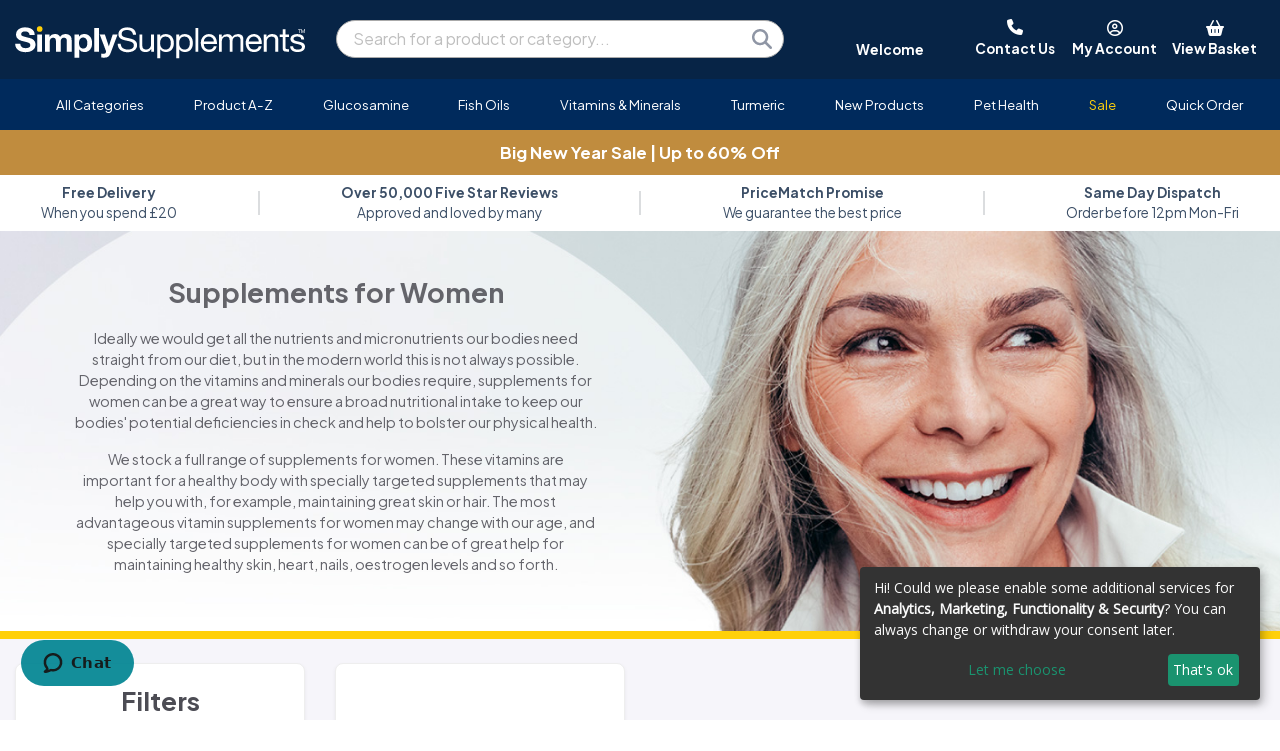

--- FILE ---
content_type: text/html; charset=UTF-8
request_url: https://www.simplysupplements.co.uk/womens-health?sortby=&hn=174&under=
body_size: 22507
content:
<!DOCTYPE html PUBLIC "-//W3C//DTD XHTML 1.0 Transitional//EN" "http://www.w3.org/TR/xhtml1/DTD/xhtml1-transitional.dtd">
<html xmlns="http://www.w3.org/1999/xhtml" lang="">

	<head>
		<title>Supplements for Women | Simply Supplements</title>
		<meta charset="UTF-8">
<meta name="robots" content="INDEX,FOLLOW" />
<meta name="verify-v1" content="ov+t2iaNRGxOUJKwMY1TAyi37q/fCWw2he4kG91qhWc=" />
<meta name="p:domain_verify" content="e62ec4170c694e85979b785e3a8f98e9"/>
<meta name="facebook-domain-verification" content="3k5jsqsso2x9u4zotw12r433q7cvbn" />
<meta property="fb:admins" content="100000077604022"/>
<meta property="fb:app_id" content="118053697376"/>
<link rel="shortcut icon" href="https://www.simplysupplements.co.uk//favicon.ico" mce_href="https://www.simplysupplements.co.uk//favicon.ico" />
<meta name="keywords" content="supplements for women, vitamins for women, womens vitamins, vitamin supplements for women" />
<meta name="description" content="Free UK delivery on the best Womens vitamins and health supplements. Buy one get one free on top products at Simply Supplements.
" />
<meta name="rating" content="General" />
<meta name="Copyright" content="Copyright SimplySupplements &copy; all rights reserved SimplySupplements 2015 - 2026" />
<meta name="author" content="SimplySupplements https://www.simplysupplements.co.uk/">
<meta name="viewport" content="width=device-width, initial-scale=1">
<link rel="canonical" href="https://www.simplysupplements.co.uk/womens-health" /><link rel="stylesheet" href="https://media.simplysupplements.co.uk/css/bootstrap.css?202503171420" rel="preload" as="style" defer />
<link href="https://media.simplysupplements.co.uk/css/columns.css?202503171420" rel="stylesheet" type="text/css" rel="preload" as="style" defer />
<link href="https://media.simplysupplements.co.uk/css/styles.css?202503171420" rel="stylesheet" type="text/css" rel="preload" as="style" defer />
<link rel="stylesheet" href="https://media.simplysupplements.co.uk/css/styles3.css?202503171420" rel="preload" as="style" defer />
<link rel="stylesheet" href="https://media.simplysupplements.co.uk/css/bootstrap-styles.css?202503171420" rel="preload" as="style" defer />
<script language="javascript" type="text/javascript" src="https://media.simplysupplements.co.uk/js/jquery-3.5.1.min.js"></script>
<link rel="stylesheet" type="text/css" href="https://media.simplysupplements.co.uk/css/slick.css" rel="preload" as="style" defer />
<link rel="stylesheet" type="text/css" href="https://media.simplysupplements.co.uk/css/slick-theme.css" rel="preload" as="style" defer />
<script src="https://cdn.usefathom.com/script.js" data-site="ASONLUIX" defer></script>
<script>
  var _paq = window._paq = window._paq || [];
  _paq.push(['setUserId', '8c63ae8e6c0e67f967ae883360ed13cb']);
  _paq.push(['trackPageView']);
  _paq.push(['enableLinkTracking']);
  (function() {
    var u="https://phnl.matomo.cloud/";
    _paq.push(['setTrackerUrl', u+'matomo.php']);
    _paq.push(['setSiteId', '1']);
    var d=document, g=d.createElement('script'), s=d.getElementsByTagName('script')[0];
    g.async=true; g.src='https://cdn.matomo.cloud/phnl.matomo.cloud/matomo.js'; s.parentNode.insertBefore(g,s);
  })();
</script>
<noscript>
<img referrerpolicy="no-referrer-when-downgrade" src="https://phnl.matomo.cloud/matomo.php?idsite=1&amp;rec=1" style="border:0" alt="" />
</noscript>
<style>
	.stars2 { background: url(https://media.simplysupplements.co.uk/images/yellow-stars.png) 0 -24px repeat-x; }
	.stars2 div { background: url(https://media.simplysupplements.co.uk/images/yellow-stars.png) 0 -24px repeat-x; background-position: 0 0; } 
	.stars3 { background: url(https://media.simplysupplements.co.uk/images/yellow-stars.png) 0 -24px repeat-x; }
	.stars3 div { background: url(https://media.simplysupplements.co.uk/images/yellow-stars.png) 0 -24px repeat-x; background-position: 0 0; }
	.placeholder {
		display: inline-block;
		min-height: 1em;
		vertical-align: middle;
		cursor: wait;
		background-color: currentColor;
		opacity: .5;
	}
	.placeholder-glow .placeholder {
		-webkit-animation: placeholder-glow 2s ease-in-out infinite;
		animation: placeholder-glow 2s ease-in-out infinite;
	}
	@-webkit-keyframes placeholder-glow {
		50%{opacity:.2}
	}
	@keyframes placeholder-glow{
		50%{opacity:.2}
	}
	.placeholder-wave{
		-webkit-mask-image:linear-gradient(130deg,#000 55%,rgba(0,0,0,0.8) 75%,#000 95%);
		mask-image:linear-gradient(130deg,#000 55%,rgba(0,0,0,0.8) 75%,#000 95%);
		-webkit-mask-size:200% 100%;
		mask-size:200% 100%;
		-webkit-animation:placeholder-wave 2s linear infinite;
		animation:placeholder-wave 2s linear infinite
	}
	@-webkit-keyframes placeholder-wave{
		100%{-webkit-mask-position:-200% 0%;mask-position:-200% 0%}
	}
	@keyframes placeholder-wave{
		100%{-webkit-mask-position:-200% 0%;mask-position:-200% 0%}
	}
</style>
<script language="javascript" type="text/javascript">
<!--

/*
 //Firefox
 $('#elem').bind('DOMMouseScroll', function(e){
     if(e.originalEvent.detail > 0) {
         //scroll down
         console.log('Down');
     }else {
         //scroll up
         console.log('Up');
     }

     //prevent page fom scrolling
     return false;
 });

 //IE, Opera, Safari
 $('#elem').bind('mousewheel', function(e){
     if(e.originalEvent.wheelDelta < 0) {
         //scroll down
         console.log('Down');
     }else {
         //scroll up
         console.log('Up');
     }

     //prevent page fom scrolling
     return false;
 });*/

		function togglebg(idname){
			var position = $(this).offset();
			//alert(position.top);
			$('.aquabox').show().css({'top':(position.top-4)+'px', 'left':(position.left-4)+'px'}).show();
		}

		jQuery.fn.center = function () {
			this.css("position","absolute");
			this.css("top", Math.max(0, (($(window).height() - $(this).outerHeight()) / 2) + 
														$(window).scrollTop()) + "px");
			this.css("left", Math.max(0, (($(window).width() - $(this).outerWidth()) / 2) + 
														$(window).scrollLeft()) + "px");
			return this;
		}


$(function() {
	
	
	
	$( document ).ready(function() {
		
					$('.category_guide').click(function(){
				location.href='/';
			});
				
		$('.accountbutton,.accountbutton2,.accountbutton-sm,.aquabox').click(function(){
			offset=10;offset2=25;if($('.cbp-hrmenu-hamburger').is(':visible')){offset=2;offset2=34;}
			$('.basketdropdown,.aquabox2').hide();
			var pos = $('.accountbutton').offset();
			if($('.cbp-hrmenu-hamburger').is(':visible')){
				offset=2;
				offset2=34;
				pos = $('.accountbutton-sm').offset();
			}
			var w = $(window);
			lf=pos.left-w.scrollLeft();
			tp=pos.top-w.scrollTop();
			
			$('.accountdropdown').css({'left': (lf-253)+'px', 'top': (tp+offset2)+'px', 'width': '320px'});
			$('.accountdropdown').slideToggle(200);
			$('#email2').focus();
			
			$('.aquabox').toggle().css({'top':(tp-10)+'px', 'left':(lf-6)+'px'},'fast');
		});
		
		$('.basketbutton,.aquabox2').click(function(){
			offset=10;offset2=25;if($('.cbp-hrmenu-hamburger').is(':visible')){offset=2;offset2=34;}
			$('.accountdropdown,.aquabox').hide();
			var pos = $('.basketbutton').offset();
			var w = $(window);
			lf=pos.left-w.scrollLeft();
			tp=pos.top-w.scrollTop();
			
			$('.basketdropdown').css({'left': (lf-290)+'px', 'top': (tp+offset2)+'px', 'width': '320px'});
			$('.NUM').css('top','0px');
			$('.basketdropdown').slideToggle(200).mouseleave(function(){
				$('.basketdropdown,.aquabox2').hide();
				$('.NUM').css('top','2px');
			});
			
			$('.aquabox2').toggle().css({'top':(tp-10)+'px', 'left':(lf-6)+'px'},'fast');
		});
		
		// Allow keypress when logging in
		$('#email2').keypress(function(e){ check_keypress(e); });
		$('#password2').keypress(function(e){ check_keypress(e); });
		function check_keypress(e) {
			
			if(e.which == 13) {
				
				if($('#email2').val() == "") {
					
					$('#email2').focus();
					
				} else if($('#password2').val() == "") {
					
					$('#password2').focus();
					
				} else {
					
					$('#login2').submit();
					
				}
			}
		}
		
		$('#login2').submit(function(e){
			e.preventDefault();
				url='/inc.login.php';
				email=$('#email2').val();
				password=$('#password2').val();
				$.ajax({
					url: url,
					type: 'POST',
					data: {email:email,password:password},
					dataType: 'json',
					success: function(data){
						//alert(data);
						if(data.success=='pass'){
							if(data.third_party=='true') { (window["rrApiOnReady"] = window["rrApiOnReady"] || []).push(function() { rrApi.setEmail($('#email2').val()); }); }
							document.location='/myaccount';
						} else {
							$('.fail').slideDown().delay(3000).slideUp();
						}
					}
				});
		});
		
		
		$('#newcust2').submit(function(e){
				var url='/inc.newcust.php';
				var uemail=$('#email2').val();
				$.ajax({
					url: url,
					type: 'POST',
					data: {email:uemail},
					success: function(data){
						alert(data);
						if(data=='login'){
							alert("This email address has already been used.  Please login.");
						} else if(data=='fail'){
							$('.newfail').slideDown().delay(3000).slideUp();
						} else {
							document.location='/myaccount';
						}
					}
				});
			e.preventDefault();
		});
		

		$('#home_subscribe').submit(function(e){
			
			var re = /^(([^<>()\[\]\\.,;:\s@"]+(\.[^<>()\[\]\\.,;:\s@"]+)*)|(".+"))@((\[[0-9]{1,3}\.[0-9]{1,3}\.[0-9]{1,3}\.[0-9]{1,3}\])|(([a-zA-Z\-0-9]+\.)+[a-zA-Z]{2,}))$/;
			var valid_email = re.test($('.home_cta_email').val());
			
			if(valid_email == false) {
				$('.home_emailsubscribe').html('<div style="margin:.5em 0 1em 0">Please enter a valid email address</div>').fadeIn();
				return false;
			}
			
			url='/subscribe.php',
			$.ajax({
				url: url,
				type: 'POST',
				data: $(this).serialize(),
				success: function(data){
					//alert(data);
										$('.home_emailsubscribe').html('<div style="margin:.5em 0 1em 0">Thank you. You have been added to our mailing list. Please check your inbox for a 15% discount code</div>').fadeIn();
					$('.home_subemail').val('');
				}
			});
			e.preventDefault();
			fathom.trackEvent('newsletter signup');
		});
		
		$('#subscribe').submit(function(e){
			
			var re = /^(([^<>()\[\]\\.,;:\s@"]+(\.[^<>()\[\]\\.,;:\s@"]+)*)|(".+"))@((\[[0-9]{1,3}\.[0-9]{1,3}\.[0-9]{1,3}\.[0-9]{1,3}\])|(([a-zA-Z\-0-9]+\.)+[a-zA-Z]{2,}))$/;
			var valid_email = re.test($('.cta_email').val());
			
			if(valid_email == false) {
				$('.emailsubscribe').html('<div style="margin-bottom:16px">Please enter a valid email address</div>').fadeIn();
				return false;
			}
			
			url='/subscribe.php',
			$.ajax({
				url: url,
				type: 'POST',
				data: $(this).serialize(),
				success: function(data){
					//alert(data);
										$('.emailsubscribe').html('<div style="margin-bottom:16px">Thank you. You have been added to our mailing list. Please check your inbox for a 15% discount code</div>').fadeIn();
					$('.subemail').val('');
				}
			});
			e.preventDefault();
			fathom.trackEvent('newsletter signup');
		});
		
		$('#dropdown_subscribe').submit(function(e){
			
			var re = /^(([^<>()\[\]\\.,;:\s@"]+(\.[^<>()\[\]\\.,;:\s@"]+)*)|(".+"))@((\[[0-9]{1,3}\.[0-9]{1,3}\.[0-9]{1,3}\.[0-9]{1,3}\])|(([a-zA-Z\-0-9]+\.)+[a-zA-Z]{2,}))$/;
			var valid_email = re.test($('.dropdown_cta_email').val());
			
			if(valid_email == false) {
				$('.dropdown_emailsubscribe').html('<div style="margin-bottom:16px">Please enter a valid email address</div>').fadeIn();
				return false;
			}
			
			url='/subscribe.php',
			$.ajax({
				url: url,
				type: 'POST',
				data: $(this).serialize(),
				success: function(data){
					//alert(data);
										$('.dropdown_emailsubscribe').html('<div style="margin-bottom:16px">Thank you. You have been added to our mailing list. Please check your inbox for a 15% discount code</div>').fadeIn();
				}
			});
			e.preventDefault();
			fathom.trackEvent('newsletter signup');
		});
		
		var timeoutID = null;
		
		var category_placeholder_html = '<p class="placeholder-glow"><span class="placeholder bootstrap_col-8">&nbsp;</span></p><p class="placeholder-glow"><span class="placeholder bootstrap_col-11">&nbsp;</span></p><p class="placeholder-glow"><span class="placeholder bootstrap_col-7">&nbsp;</span></p>';
		var product_placeholder_html = '<p class="placeholder-glow"><span class="d-inline-block float-left placeholder bootstrap_col-1">&nbsp;<br>&nbsp;<br>&nbsp;<br>&nbsp;</span><span class="d-inline-block pl-4">&nbsp;</span><span class="placeholder bootstrap_col-5">&nbsp;</span></p><p class="placeholder-glow"><span class="d-inline-block pl-4">&nbsp;</span><span class="placeholder bootstrap_col-9">&nbsp;</span></p><p class="placeholder-glow"><span class="d-inline-block pl-4">&nbsp;</span><span class="placeholder bootstrap_col-2 mb-3">&nbsp;</span></p>';

		function findMember(str) {
			$('.search-spinner').show();
			if ($('.searchresults').html() == '') {
				$('.searchresults').html('<div class="section group content"><div class="row pt-1 pb-1"><div class="bootstrap_col-12 bootstrap_col-sm-3 order-2 order-sm-1"><h3 class="border-0 mb-3 p-0">Categories</h3>' + category_placeholder_html + '</div><div class="bootstrap_col-12 bootstrap_col-sm-9 order-1 order-sm-2 product_search_responsive"><h3 class="border-0 mb-3 p-0">Products</h3>' + product_placeholder_html + product_placeholder_html + product_placeholder_html + product_placeholder_html + product_placeholder_html + '</div></div></div>').fadeIn();
			} else {
				$('.search-spinner').show();
			}
			$('.searchresults').load('/searchresults.php?q='+encodeURI(str)).show();
			return false;
		}
		
		$('.q').on('keyup focusin', function(e) {
			if(typeof swiper!=='undefined')swiper.stopAutoplay();
			clearTimeout(timeoutID);
			timeoutID = setTimeout(findMember.bind(undefined, e.target.value), 200);
		});
		
		$('body').click(function() {
			if($('.searchresults:hover, .q:hover').length) return;
			$('.searchresults').fadeOut();
		});
		

		$.fn.stars = function() {
			var img = $('.stars').height();
			return $(this).each(function() {
				// Get the value
				var val = parseFloat($(this).html());
				// Make sure that the value is in 0 - 5 range, multiply to get width
				//val = Math.round(val * 4) / 4; /* To round to nearest quarter */
				val = Math.round(val * 2) / 2; /* To round to nearest half */
				var size = Math.max(0, (Math.min(5, val))) * img;
				// Create stars holder
				var $span = $('<div />').width(size);
				// Replace the numerical value with stars
				$(this).html($span);
			});
		}
		$.fn.stars2 = function() {
			var img = $('.stars2').height();
			return $(this).each(function() {
				var val = parseFloat($(this).html());
				val = Math.round(val * 2) / 2; /* To round to nearest half */
				var size = Math.max(0, (Math.min(5, val))) * img;
				var $span = $('<div />').width(size);
				$(this).html($span);
			});
		}
		
		$('.stars').stars();
		//alert('here');
		$('.stars2').stars2();
		
		$('.ctas .col, .hlife').hover(
			function(){
				$(this).fadeTo('fast',.7);
			},function(){
				$(this).fadeTo('fast',1);
			}
		);
	});
});
//-->
</script>
		<link rel="stylesheet" href="https://media.simplysupplements.co.uk/css/styles3.css?202503171420">
		<link rel="stylesheet" href="https://media.simplysupplements.co.uk/css/category.css?202503171420">
		<link href="https://fonts.googleapis.com/css?family=Satisfy&display=swap" rel="stylesheet">
	</head>
	
	<body>
		
		<noscript>
<img referrerpolicy="no-referrer-when-downgrade" src="https://phnl.matomo.cloud/matomo.php?idsite=1&amp;rec=1" style="border:0" alt="" />
</noscript>

<script src="https://scripts.luigisbox.tech/LBX-564328.js"></script>

<!-- GOOGLE ANALYTICS TRACKING CODE -->
<!-- Google Tag Manager -->
<script>
 dataLayer = [{
	'transactionTotal': '',
	'pagename': 'category.php',
	'offerCode': '',
	'session': '8c63ae8e6c0e67f967ae883360ed13cb',
	'customerID': '',
	'fuse_customer_id': '',
	'md5_email': '',
	'country': '',
	'remoteAddr': '',
	'transactionId': '',
	'transactionAffiliation': 'SimplySupplements',
	'transactionTax': 0,
	'transactionShipping': 0,
	'transactionProducts': [],
	'transactionProductsCriteo': [],
	'transactionProductsKelkoo': [],
	'transactionProductsAW': '',
	'transactionProductsAWParts': '',
	'customerType': '1',
	'cust_group': 'NC',
	'unitsOrdered': '',
	'product_price': '',
	'product_sku': '',
	'mention_me': '',
	'mention_me_locale': 'en_GB',
	'currency': 'GBP',
	'skus': ['S334','C334','E159','FG159','C159','E294','S368','C368','E694','E557','E558','E557BB','FG557','C556','C556B','S151','C151','E907','S900','C900','C900B','E474','C474','E463','C463','E663','B123','E123','C123','S281','E280','C281','C281B','B939','E591','C591','S483','E430','C483','E113','C113','E118','C118','E164','E954','C954','E174','C174','E146','C146','M215','M219','E179','C179','E691','FG691','C691','E653','C653'],
	'google_remarketing': '&amp;ecomm_pagetype=category',
	'criteo_PageType': 'Listingpage',
	'awin_id': '5959',
	'bing_id': '5025015',
	'connexity_id': '161480',
	'facebook_id': '798976426896606',
	'google_certified_shop_id': '643448',
	'google_remarketing_id': '1068505859',
	'kelkoo_pid': '',
	'kelkoo_cid': '',
	'nextag_id': '3111876',
	'tradetracker_pid': '',
	'tradetracker_cid': '',
	'mention_me_id': 'mm40bcc93b',
	'veinteractive_id': '032DB8C3-0115-4343-9175-64B379FF315F',
	'veinteractive_id_url': '032DB8C3/0115/4343/9175/64B379FF315F',
	'transactionSubtotal': '',
	'email': '',
	'email_opt_out': '',
	'device_type': '',
	'product_name': '',
	'category': '',
	'opt_in': 'n',
	'product_names': [],
	'show_cloudiq': 'n',
	'fuse_trans': 'false',
	'conectia_trans': 'false',
	'conectia_customer_id': '',
	'fresh_email': '',
	'fresh_perm': '',
	'dd_email': '',
	'ga4_items': [],
	'discount': 0,
	'event': 'purchase',
	'ecommerce': {
		'items': []
	},
	'items': []
 }];
 </script>	 
	 <!-- 
	Start of global snippet: Please do not remove
	Place this snippet between the <head> and </head> tags on every page of your site.
	-->
	<!-- Global site tag (gtag.js) - DoubleClick -->
	<script async src="https://www.googletagmanager.com/gtag/js?id=AW-1068505859"></script>
	<script>
	  window.dataLayer = window.dataLayer || [];
	  function gtag(){dataLayer.push(arguments);}
	  gtag('js', new Date());

	  gtag('config', 'AW-1068505859');
	</script>
	<!-- End of global snippet: Please do not remove -->

	<noscript><iframe src="//www.googletagmanager.com/ns.html?id=GTM-WZRVHP"
height="0" width="0" style="display:none;visibility:hidden"></iframe></noscript>
<script>(function(w,d,s,l,i){w[l]=w[l]||[];w[l].push({'gtm.start':
new Date().getTime(),event:'gtm.js'});var f=d.getElementsByTagName(s)[0],
j=d.createElement(s),dl=l!='dataLayer'?'&l='+l:'';j.async=true;j.src=
'//www.googletagmanager.com/gtm.js?id='+i+dl;f.parentNode.insertBefore(j,f);
})(window,document,'script','dataLayer','GTM-WZRVHP');</script>

<!-- End Google Tag Manager -->

<!-- END OF GOOGLE ANALYTICS TRACKING CODE -->

<link rel="stylesheet" href="https://media.simplysupplements.co.uk/css/styles5.css?202503171420">

<style type="text/css">

	@import url('https://fonts.googleapis.com/css?family=Plus+Jakarta+Sans:400,700|Open+Sans');

</style>

<link href="/font-awesome-6.2.1/css/all.min.css" rel="stylesheet" />

<div class="text-jakarta d-inline">

<div class="header bootstrap_col-12 order-2 order-sm-1 pl-0 pr-0 pl-sm-auto pr-sm-auto" style="margin:0; z-index:1000; position:relative;">

	<div class="d-inline-block d-sm-none text-grey bg-white font-weight-bold h-100 d-flex flex-column justify-content-end overflow-hidden p-3">
		Welcome	</div>

	<div class="bootstrap_col-fixed bootstrap_col-fixed_xl">
		
		<div class="bootstrap_container bootstrap_container_xl logo_menu_container pb-0 pt-3 pb-sm-3">
			
			<div class="row">
				
				<!-- <div class="bootstrap_col-fixed bootstrap_col-fixed_xl bootstrap_col-xl pl-2 ml-1 mr-1 pr-2"> -->
					
					<div class="bootstrap_col-12 bootstrap_col-md-4 bootstrap_col-lg-3 d-flex flex-column justify-content-center">
						
						            
						<a href="/"><img src="https://media.simplysupplements.co.uk/images/simplysupplements_logo.svg" alt="Vitamins and health supplements online" class="logo" style="max-width:380px;margin-top:5px;" /></a>
												
					</div>
					
					<div class="bootstrap_col-12 bootstrap_col-md-8 bootstrap_col-lg-9 d-flex flex-column justify-content-center">

						<div class="row">

							<div class="searchbar bootstrap_col-12 bootstrap_col-md-6 d-flex flex-column justify-content-center">

								<form action="/search" class="searchform rounded-pill mb-3 mb-md-0 mt-3 mt-sm-0 pl-3 ml-3 mr-3 d-noneX d-sm-blockX" method="get" style="text-align:left; background-color:#fff; padding:4px; border:1px solid #aaa;border-radius:5px;float:left;box-sizing:border-box;" autocomplete="off">
									<input type="text" name="q" class="q" style="border:none;padding:0;float:left;font-size:1em" placeholder="Search for a product or category..." value="" autocomplete="off" />
									<button type="submit" style="border:none;background:none;cursor:pointer;width:24px;padding:0;float:right;margin-right:5px;"><img src="https://media.simplysupplements.co.uk/images/magnifying-glass-solid.svg" alt="Search" class="search-icon" /></button>
								</form>

							</div>
							
							<div class="header-tools pt-0 bootstrap_col-12 bootstrap_col-md-6 d-none d-md-flex flex-column justify-content-center" style="line-height: 1.5 !important;">
								
								<div class="row no-gutters">

									<div class="d-none d-sm-inline-block bootstrap_col-4">
										<div class="text-white font-weight-bold text-medium h-100 d-flex flex-column justify-content-end overflow-hidden" style="height:40.78px !important;">
											Welcome										</div>
									</div>

									<div class="d-none d-sm-block bootstrap_col-8">

										<div class="row no-gutters">

											<div class="bootstrap_col">
												
												
												<a href="/contact-us" style="font-weight:bold;vertical-align:top">
													<i class="fa-solid fa-phone white"></i>
												</a>

												<a href="/contact-us" class="white font-weight-bold text-medium" style="font-weight:bold;vertical-align:top">
													<br><span class="d-none d-lg-inline">Contact Us</span><span class="d-inline d-lg-none">Contact</span>
												</a>
											
											</div>

											<div class="bootstrap_col"><i class="fa-regular fa-circle-user white hover-cursor accountbutton2"></i>
												<a class="accountbutton text-medium" alt="My Account"><span class="font-weight-bold white hover-cursor"><br><span class="d-none d-lg-inline">My Account</span><span class="d-inline d-lg-none">Account</span></span></a>
											</div>

											<div class="bootstrap_col"><a href="/basket"><i class="fa-solid fa-basket-shopping white"></i></a>
												<a class="white text-medium" style="position:relative;margin-right:0" href="/basket"><span class="NUM font-weight-bold"></span><span class="font-weight-bold"><br><span class="d-none d-lg-inline">View Basket</span><span class="d-inline d-lg-none">Basket</span></span></a>
											</div>
											
										</div>
										
									</div>

								</div>

							</div>
							
						</div>

					</div>

					<div class="d-block d-sm-none">

						<div class="searchbar order-2X order-sm-1X bootstrap_col-12 bootstrap_col-md-6 d-flex flex-column justify-content-center">

							<form action="/search" class="searchform rounded-pill mb-3 mb-lg-0 pl-3 ml-3 mr-3 d-none d-sm-block" method="get" style="text-align:left; background-color:#fff; padding:4px; border:1px solid #aaa;border-radius:5px;float:left;box-sizing:border-box;" autocomplete="off">
								<input type="text" name="q" class="q" style="border:none;padding:0;float:left;font-size:1em" placeholder="Search for a product or category..." value="" autocomplete="off" />
								<button type="submit" style="border:none;background:none;cursor:pointer;width:24px;padding:0;float:right;margin-right:5px;"><img src="https://media.simplysupplements.co.uk/images/magnifying-glass-solid.svg" alt="Search" class="search-icon" /></button>
							</form>

						</div>
						
					</div>
					
				<!-- </div> -->
				
			</div>
			
		</div>
		
	</div>
	
</div>

<div class="bootstrap_col-12 order-1X order-sm-2X pl-0 pr-0">

        
        <div class="cbp-hrmenu-hamburger">
			
			<div id="nav-icon4">
					
				<span></span><span></span><span></span>
				
			</div>

			<div class="text-right white" style="margin-top:-22px">

									<a href="tel:08009880292" style="font-weight:bold"><i class="fa-solid fa-phone white pr-3 text-large"></i><div class="d-none d-md-inline pr-3 white font-weight-bold">Contact</div></a>
				<!-- <span class="d-none d-md-inline pl-2 pr-2">Contact<span>-->
				<i class="fa-regular fa-circle-user white hover-cursor accountbutton-sm pr-3 text-large"></i><div class="d-none d-md-inline pr-3 white font-weight-bold">Account</div><!-- <span class="d-none d-md-inline pl-2 pr-2">Account</span>-->

				<a href="/basket"><i class="fa-solid fa-basket-shopping white pr-3 text-large"></i><div class="d-none d-md-inline pr-3 white font-weight-bold">Basket</div></a><!-- <span class="d-none d-md-inline pl-2 pr-2">Basket</span>-->
				<span class="NUM font-weight-bold text-white red-bg rounded-circle d-none"></span>
				
			</div>
			
		</div>
   
				<nav id="cbp-hrmenu" class="uk_menu cbp-hrmenu pt-2 pb-2" style="position:relative;float:left;">
					<ul class="content content_xl text-center">
					                        <li class="pl-xl-2 pr-xl-2 ml-1 mr-1">
                        <a href="javascript:void(0);"><span class="cbp-hrmenu-hamburgerplus"></span>All Categories</a><div class="cbp-hrsub"><div class="group section content" style="width:80%;"><div class="col span_1_of_3"><ul><li><a href="/best-sellers" style=" font-weight:bold; color:#900;">Best Sellers</a></li><li><a href="/bio-kult" style=" font-weight:bold;">Bio-Kult</a></li><li><a href="/blood-sugar-levels" style=" font-weight:bold;">Blood Sugar Levels</a></li><li><a href="/bone-health" style=" font-weight:bold;">Bones & Muscles</a></li><li><a href="/botanicals" style=" font-weight:bold;">Botanicals</a></li><li><a href="/brain-mood-memory" style=" font-weight:bold;">Brain, Mood and Memory</a></li><li><a href="/cbd" style=" font-weight:bold;">CBD</a></li><li><a href="/chondroitin" style=" font-weight:bold;">Chondroitin</a></li><li><a href="/cod-liver-oil" style=" font-weight:bold;">Cod Liver Oil</a></li><li><a href="/collagen" style=" font-weight:bold;">Collagen</a></li><li><a href="/digestive-health" style=" font-weight:bold;">Digestive Health</a></li><li><a href="/energy-and-vitality" style=" font-weight:bold;">Energy and Vitality</a></li><li><a href="/essential-oils" style=" font-weight:bold;">Essential Oils</a></li><li><a href="/eye-health" style=" font-weight:bold;">Eye Health</a></li><li><a href="/fertility-and-reproduction" style=" font-weight:bold;">Fertility</a></li><li><a href="/fish-oils" style=" font-weight:bold;">Fish Oils</a></li><li><a href="/mushroom-supplements" style=" font-weight:bold;">Functional Mushroom Supplements</a></li><ul></div><div class="col span_1_of_3"><ul><li><a href="/general-health-supplements" style=" font-weight:bold;">General Health Supplements</a></li><li><a href="/glucosamine" style=" font-weight:bold;">Glucosamine Supplements</a></li><li><a href="/gummies" style=" font-weight:bold;">Gummies</a></li><li><a href="/hair-skin-nails" style=" font-weight:bold;">Hair, Skin and Nails</a></li><li><a href="/heart-health" style=" font-weight:bold;">Heart Health</a></li><li><a href="/herbal-remedies-thr" style=" font-weight:bold;">Herbal Remedies (THR)</a></li><li><a href="/home-test-kits" style=" font-weight:bold;">Home Test Kits</a></li><li><a href="/immunity-support" style=" font-weight:bold;">Immunity Support</a></li><li><a href="/joint-supplements" style=" font-weight:bold;">Joint Supplements</a></li><li><a href="/kids-health" style=" font-weight:bold;">Kids' Health</a></li><li><a href="/liver-conditions" style=" font-weight:bold;">Liver Health</a></li><li><a href="/magnesium" style=" font-weight:bold;">Magnesium</a></li><li><a href="/mens-health" style=" font-weight:bold;">Men's Health</a></li><li><a href="/multivitamins" style=" font-weight:bold;">Multivitamins</a></li><li><a href="/new-products" style=" font-weight:bold; color:#900;">New Products</a></li><li><a href="/vitapaws" style=" font-weight:bold;">Pet Health - VitaPaws</a></li><li><a href="/probiotics" style=" font-weight:bold;">Probiotics</a></li><ul></div><div class="col span_1_of_3"><ul><li><a href="/sale-products" style=" font-weight:bold; color:#900;">Sale</a></li><li><a href="/simplybest" style=" font-weight:bold;">SimplyBest</a></li><li><a href="/simplygo" style=" font-weight:bold;">SimplyGo&trade;</a></li><li><a href="/stock-clearance" style=" font-weight:bold; color:#900;">Stock Clearance</a></li><li><a href="/offers" style=" font-weight:bold; color:#900;">The Big Half Price Sale</a></li><li><a href="/marketplace" style=" font-weight:bold; color:#900;">The Marketplace</a></li><li><a href="/turmeric-curcumin" style=" font-weight:bold;">Turmeric & Curcumin</a></li><li><a href="/vegan-supplements" style=" font-weight:bold;">Vegan Supplements</a></li><li><a href="/vegetarian-supplements" style=" font-weight:bold;">Vegetarian Supplements</a></li><li><a href="/vitamin-b" style=" font-weight:bold;">Vitamin B</a></li><li><a href="/vitamin-c" style=" font-weight:bold;">Vitamin C</a></li><li><a href="/vitamin-d" style=" font-weight:bold;">Vitamin D</a></li><li><a href="/vitamins-minerals" style=" font-weight:bold;">Vitamins and Minerals</a></li><li><a href="/voucher-codes" style=" font-weight:bold; color:#900;">Voucher Codes</a></li><li><a href="/dietary-supplements" style=" font-weight:bold;">Weight Management & Metabolism</a></li><li><a href="/womens-health" style=" font-weight:bold;">Women's Health</a></li><li><a href="/zinc" style=" font-weight:bold;">Zinc</a></li><ul></div></div></div></li>
                                            <li class="pl-xl-2 pr-xl-2 ml-1 mr-1">
                        <a href="/product-a-to-z" class="">Product A-Z</a></li>
                                            <li class="pl-xl-2 pr-xl-2 ml-1 mr-1">
                        <a href="/glucosamine" class="">Glucosamine</a></li>
                                            <li class="pl-xl-2 pr-xl-2 ml-1 mr-1">
                        <a href="/fish-oils" class="">Fish Oils</a></li>
                                            <li class="pl-xl-2 pr-xl-2 ml-1 mr-1">
                        <a href="/vitamins-minerals" class="">Vitamins &amp; Minerals</a></li>
                                            <li class="pl-xl-2 pr-xl-2 ml-1 mr-1">
                        <a href="/turmeric-curcumin" class="">Turmeric</a></li>
                                            <li class="pl-xl-2 pr-xl-2 ml-1 mr-1">
                        <a href="/new-products" class="">New Products</a></li>
                                            <li class="pl-xl-2 pr-xl-2 ml-1 mr-1">
                        <a href="/vitapaws" class="">Pet Health</a></li>
                                            <li class="pl-xl-2 pr-xl-2 ml-1 mr-1">
                        <a href="/sale-products" class="sale-menu-cta">Sale </a></li>
                                            <li class="pl-xl-2 pr-xl-2 ml-1 mr-1">
                        <a href="/quick-order" class="">Quick Order</a></li>
                    					</ul>
				</nav>

</div>

	<div class="clearboth"></div>
<script language="javascript" type="text/javascript">
//<!--
var cbpHorizontalMenu = function() {
    function g() {
        b.on("mouseover", function(b) {
            b.stopPropagation(), e = setTimeout(function() {
                d !== -1 && a.eq(d).removeClass("cbp-hropen");
                var c = $(b.currentTarget).parent("li"),
                    e = c.index();
                return d === e ? (c.removeClass("cbp-hropen"), d = -1) : (c.addClass("cbp-hropen"), d = e), !1
            }, 500)
        }), a.on("mouseover", function(a) {
            a.stopPropagation()
        }), a.on("mouseleave", h)
    }

    function h(b) {
		if($(window).width()<600)$('html, body').animate({scrollTop: 0}, 100);
        a.eq(d).removeClass("cbp-hropen"), d = -1, clearTimeout(e)
    }
    var e, a = $("#cbp-hrmenu > ul > li"),
        b = a.children("a,+"),
        d = ($("body"), -1);
    return {
        init: g
    }
}();

$(function(){cbpHorizontalMenu.init(),$("#nav-icon4").click(function(){$(".cbp-hrmenu").slideToggle();$('#nav-icon4').toggleClass('open');})});

//-->
</script>


            <div class="accountdropdown">
           		                    <div style="padding:12px 20px; box-sizing:border-box;">
                        <span class="accountdropdownboxtitle"><a href="/myaccount"><img src="https://media.simplysupplements.co.uk/images/myaccount.png" alt="Log in" align="absmiddle" /></a>&nbsp;Log in</span><a href="/myaccount" style="color:#00d4d6;"><span class="accountdropdownboxtitle" style="float:right;">Register</span></a>
                        <form id="login2" method="post" class="form-style-5" style="margin-top:12px;">
                        <input type="email" name="email2" id="email2" class="forgotemail2" placeholder="Email address" style="width:100%;background-color:#fff; font-size:.9em;" /><br /><br />
                        <input type="password" name="password2" id="password2" placeholder="Password" style="width:100%;background-color:#fff !important; font-size:.9em;" autocomplete="off" /><br />
                        <div style="cursor:pointer; float:right;font-size: .8em;"><a href="/forgotten-password">Forgotten your password?</a></div><br />

                        <br /><br />

                        <div class="homebutton d-block" onclick="$(this).closest('form').submit();" style="margin-top:12px;width:100%; max-width:230px; border:none; margin:0 auto !important; float:none; padding:12px;">LOG IN</div><br /><div class="fail">Sorry, your email or password is incorrect.</div>
                        </form>
                    </div>
            	            </div>

<!-- <div class="aquabox"><img src="https://media.simplysupplements.co.uk/images/myaccount2.png" /><div class="aquatriangle"></div></div> -->

<!-- </div> -->


 
			<a href="https://www.simplysupplements.co.uk/sale-products" class="sale_banner" style="background-color:#c08c3e;color:#ffffff;">
				<div class="font-weight-bold sale_banner_flex small" style="align-items:center; display:flex; justify-content:center">
<div class="mob_sale_banner_flex" style="text-align:center">Big New Year Sale | Up to 60% Off</div>
</div>
			</a>
			<div class="clearboth"></div>
		

<style>
	.searchresults {
		position: absolute;
		z-index: 99999;
		top: 70px;
		left: 0;
		right: 0;
		width: 950px;
	}

	@media screen and (max-width: 991px) {
		.searchresults {
			width: 95%;
		}
	}

	@media screen and (max-width: 768px) {
		.searchresults {
			top: 130px;
			width: 95%;
		}
	}

	@media screen and (max-width: 575px) {
		.searchresults {
			top: 200px;
			width: 95%;
		}
	}
</style>

<div class="searchresults rounded-md shadow-lg bg-white m-auto"></div>


<!-- USP's -->

<script language="javascript" type="text/javascript">

	$(document).ready(function(){

		$('.usp-carousel').slick({
			slidesToShow: 1,
			autoplay: true,
			autoplaySpeed: 3500,
			speed: 350,
			arrows: false,
			responsive: [
				{
					breakpoint: 1200,
					settings: {
						slidesToShow: 2,
						arrows: false
					}
				},{
					breakpoint: 768,
					settings: {
						slidesToShow: 1,
						arrows: false
					}
				}
			]
		});
		
	});

</script>


<div class="bg-white">

	<div class="bootstrap_container bootstrap_container_xl d-none d-xl-block header_usp">
			
		<div class="row">

			<div class="text-medium mt-auto mb-auto pt-2 pb-2 usp-style ml-auto mr-auto">

					<a href='/delivery'><span><strong>Free Delivery</strong>
<br/>
When you spend £20</span></a>
				</div>
									<div class="d-none d-md-block ml-auto mr-auto mt-3 mb-3 text-muted vr"></div>
				<div class="text-medium mt-auto mb-auto pt-2 pb-2 usp-style ml-auto mr-auto">

					<a href='/#reviews'><strong>Over 50,000 Five Star Reviews</strong>
<br/>
Approved and loved by many</a>
				</div>
									<div class="d-none d-md-block ml-auto mr-auto mt-3 mb-3 text-muted vr"></div>
				<div class="text-medium mt-auto mb-auto pt-2 pb-2 usp-style ml-auto mr-auto">

					<a href='/price-match'><strong>PriceMatch Promise</strong>
<br/>
We guarantee the best price</a>
				</div>
									<div class="d-none d-md-block ml-auto mr-auto mt-3 mb-3 text-muted vr"></div>
				<div class="text-medium mt-auto mb-auto pt-2 pb-2 usp-style ml-auto mr-auto">

					<a href='/delivery'><span><strong>Same Day Dispatch</strong>
<br/>
Order before 12pm Mon-Fri</span></a>
				</div>
				
		</div>

	</div>

	<div class="bootstrap_container bootstrap_container_xl d-block d-xl-none usp-carousel-container">
			
		<div class="usp-carousel h-100">

			
				<div class="text-medium">

					<div class="pl-2 pr-2 pl-lg-0 pr-lg-0" style="display:flex;justify-content:center;height:100%;width:auto;align-items:center;">

						<a href='/delivery'><span><strong>Free Delivery</strong>
<br/>
When you spend £20</span></a>
					</div>
					
				</div>

				
				<div class="text-medium usp-carousel-child">

					<div class="pl-2 pr-2 pl-lg-0 pr-lg-0" style="display:flex;justify-content:center;height:100%;width:auto;align-items:center;">

						<a href='/#reviews'><strong>Over 50,000 Five Star Reviews</strong>
<br/>
Approved and loved by many</a>
					</div>
					
				</div>

				
				<div class="text-medium usp-carousel-child">

					<div class="pl-2 pr-2 pl-lg-0 pr-lg-0" style="display:flex;justify-content:center;height:100%;width:auto;align-items:center;">

						<a href='/price-match'><strong>PriceMatch Promise</strong>
<br/>
We guarantee the best price</a>
					</div>
					
				</div>

				
				<div class="text-medium usp-carousel-child">

					<div class="pl-2 pr-2 pl-lg-0 pr-lg-0" style="display:flex;justify-content:center;height:100%;width:auto;align-items:center;">

						<a href='/delivery'><span><strong>Same Day Dispatch</strong>
<br/>
Order before 12pm Mon-Fri</span></a>
					</div>
					
				</div>

				
		</div>

	</div>

</div>

<!-- End USP's -->

</div>
		
		<div class="category_page_container text-jakarta" style="background-color:#f6f5fa">
			
			


	<div class="d-block d-sm-none" style="background-image:url('https://media.simplysupplements.co.uk/library/categories/small/womens-health-mobile-banner.jpg');background-size:cover;background-position:bottom center;height:280px;" alt="Women's Health">
		
		<h1 class="category_heading h-100 d-flex flex-column justify-content-end text-left p-4 w-75">Supplements for Women</h1>

	</div>

	<div class="d-none d-sm-block d-md-none" style="background-image:url('https://media.simplysupplements.co.uk/library/categories/banner/womens-health-banner.jpg');background-size:cover;background-position:bottom center;height:180px;" alt="Women's Health">
		
		<div class="bootstrap_container h-100 pt-5">
			<h1 class="category_heading h-100 d-flex flex-column justify-content-end text-left p-4 w-75">Supplements for Women</h1>
		</div>

	</div>

	<div style="background-image:url('https://media.simplysupplements.co.uk/library/categories/banner/womens-health-banner.jpg?4')" class="category_banner_image">
	<style>

	@media screen and (min-width: 1600px) {

		.bootstrap_container_xl_fluid {
			width: 100%;
			max-width: 100%;
		}
		
		.cat_banner_padding {
			margin-left: 8.333333%;
			flex: 0 0 41.666667%;
			max-width: 41.666667%;
			padding-left: 3rem !important;
			padding-right: 0 !important;
		}

	}

	@media screen and (min-width: 1151px) {

		.text-lg2-center {
			text-align: center !important;
		}

	}

	@media screen and (min-width: 992px) and (max-width: 1199px) {

		.cat_banner {
			padding-left: 0 !important;
		}

		.banner-text-padding {
			padding-left: 0 !important;
		}

	}

	</style>
		<div class="bootstrap_container bootstrap_container_xl bootstrap_container_xl_fluid cat_banner">
		
			<div class="row ml-lg-3 mr-lg-3 cat_banner h-100">
				
				<div class="bootstrap_col-12 bootstrap_col-md-6 cat_banner_padding cat_banner cat_banner_text d-flex flex-column justify-content-center">
				
					<div class="p-2 pt-3 pb-4 m-1 p-md-0 pt-md-2 pb-md-0 p-lg-2 mt-lg-2 p-xl-4 text-left text-sm-center text-md-left text-lg2-center banner-text-padding">

						<h1 class="category_heading d-none d-md-block pb-3 cat_banner_title_text">Supplements for Women</h1>

						<div><p>Ideally we would get all the nutrients and micronutrients our bodies need straight from our diet, but in the modern world this is not always possible. Depending on the vitamins and minerals our bodies require, supplements for women can be a great way to ensure a broad nutritional intake to keep our bodies&#39; potential deficiencies in check and help to bolster our physical health.</p>

<p class="cat-intro mt-3">We stock a full range of supplements for women. These vitamins are important for a healthy body with specially targeted supplements that may help you with, for example, maintaining great skin or hair. The most advantageous vitamin supplements for women may change with our age, and specially targeted supplements for women can be of great help for maintaining healthy skin, heart, nails, oestrogen levels and so forth.</p></div>							<div class="d-block d-sm-none">
								<div class="pt-3 pt-sm-1 font-weight-bold read-more-button" onclick="$('.cat-intro').show();$('.read-more-button').hide();$('.read-less-button').show();">Read more</div>
								<div class="pt-3 pt-sm-1 font-weight-bold read-less-button" onclick="$('.cat-intro').hide();$('.read-less-button').hide();$('.read-more-button').show();">Read less</div>
							</div>
							<script>$('.read-less-button').hide();</script>
							
					</div>
					
				</div>
				
			</div>
			
		</div>
		
	</div>


<a name="promo-banner"></a>


<div style="background-color:#ffd00a" class="p-1 mb-4" id="promo-banner">

	
</div>

			<a name="top" id="top"></a>

			
				<script>
					var document_height = $(document).height();
					$('body').css('height', '4000px');
					if(typeof scrollpos === 'undefined') var scrollpos = localStorage.getItem('scrollpos');
					if(scrollpos) window.scrollTo(0, scrollpos);
				</script>
				
				
			<div class="bootstrap_container bootstrap_container_xl">

				<div class="row">

					<div class="bootstrap_col-12 bootstrap_col-sm-5 bootstrap_col-md-4 bootstrap_col-xl-3">

						
<a name="filter-top"></a>


<div class="bootstrap_container mb-2 mb-sm-3 mb-xl-4 bg-white p-1 p-sm-2 p-xl-3 rounded-md hover-lift category_filters overflow-hidden">

	<h2 class="mb-sm-2 mb-xl-3 pb-sm-2 mt-2 filter-toggle">Filters</h2>
	
	<div class="filters d-sm-block">

		<hr>

		
		<div class="row">

			<div class="bootstrap_col-md-12 bootstrap_col-sm-12 text-left ">

				
					<div href="javascript:void(0)" onclick="$('.sortby-options').slideToggle();$('.sortby-arrow').toggleClass('rotate_90');" class="d-inline-block w-100 filter_block" style="cursor:pointer">
						<div class="float-left">
							<h4>Sort by</h4>
						</div>
						<div class="float-right">
							<p class="mb-2">								<i class="fa-solid fa-chevron-right sortby-arrow arrow-padding opacity-50"></i>
								</p>
						</div>
					</div>

					<div class="float-left w-100 sortby-options">
						
						<input type='checkbox' name='395' value='popularity' checked><label for='395' class='w-100'><div>Popularity</div></label><br><a href="/womens-health?hn=174&under=&sortby=price"><input type='checkbox' name='311' value='price'><label for='311' class='w-100'><div>Price</div></label></a><br><a href="/womens-health?hn=174&under=&sortby=latest"><input type='checkbox' name='394' value='latest'><label for='394' class='w-100'><div>Latest</div></label></a><br><a href="/womens-health?hn=174&under=&sortby=a-z"><input type='checkbox' name='1515' value='a-z'><label for='1515' class='w-100'><div>A-Z</div></label></a><br>
					</div>

				   

			</div>

		</div>

		<hr>

		
		<div class="row">

			<div class="bootstrap_col-md-12 bootstrap_col-sm-12 text-left">

				<div href="javascript:void(0)" onclick="$('.dietary-options').slideToggle();$('.dietary-arrow').toggleClass('rotate_90');" class="d-inline-block w-100 filter_block" style="cursor:pointer">
					<div class="float-left">
						<h4>Dietary requirements</h4>
					</div>
					<div class="float-right">
						<p class="mb-2">							<i class="fa-solid fa-chevron-right dietary-arrow arrow-padding opacity-50"></i>
							</p>
					</div>
				</div>

				<div class="float-left w-100 dietary-options">

					
							<a href="/womens-health?sortby=&hn=174&under=&dietary=l">

								<input type='checkbox' name='dietary_option_L'>								
								<label for='dietary_option_L' class="w-100">
									<div class='float-right font-weight-bold'>
										1									</div>
									<div class='d-inline'>
										Lactose Free									</div>
								</label>
								
							</a>

							<br>
							
							
							<a href="/womens-health?sortby=&hn=174&under=&dietary=v">

								<input type='checkbox' name='dietary_option_V'>								
								<label for='dietary_option_V' class="w-100">
									<div class='float-right font-weight-bold'>
										1									</div>
									<div class='d-inline'>
										Suitable for Vegetarians									</div>
								</label>
								
							</a>

							<br>
							
							
							<a href="/womens-health?sortby=&hn=174&under=&dietary=vv">

								<input type='checkbox' name='dietary_option_VV'>								
								<label for='dietary_option_VV' class="w-100">
									<div class='float-right font-weight-bold'>
										1									</div>
									<div class='d-inline'>
										Suitable for Vegans									</div>
								</label>
								
							</a>

							<br>
							
							
							<a href="/womens-health?sortby=&hn=174&under=&dietary=t">

								<input type='checkbox' name='dietary_option_T'>								
								<label for='dietary_option_T' class="w-100">
									<div class='float-right font-weight-bold'>
										1									</div>
									<div class='d-inline'>
										Titanium Dioxide Free									</div>
								</label>
								
							</a>

							<br>
							
							
				</div>

			</div>

		</div>
		
		<hr>

		
		<div class="row">

			<div class="bootstrap_col-md-12 bootstrap_col-sm-12 text-left">

				<div href="javascript:void(0)" onclick="$('.tub-options').slideToggle();$('.tub-arrow').toggleClass('rotate_90');" class="d-inline-block w-100 filter_block" style="cursor:pointer">
					<div class="float-left">
						<h4>Tub size</h4>
					</div>
					<div class="float-right">
						<p class="mb-2">							<i class="fa-solid fa-chevron-right tub-arrow arrow-padding opacity-50"></i>
							</p>
					</div>
				</div>

				<div class="float-left w-100 tub-options">
					
											<a href="/womens-health?sortby=&hn=174&under=&size=360">
							<input type='checkbox' name='size'>
							<label for='size' class="w-100">
								<div class='float-right font-weight-bold'>
									1								</div>
								<div class='d-inline'>
									360 tablets								</div>
							</label>
						</a>
						<br>
						
				</div>

			</div>

		</div>
		
		<hr class="offers-filter">

		
		<div class="row offers-filter">

			<div class="bootstrap_col-md-12 bootstrap_col-sm-12 text-left">

				<div href="javascript:void(0)" onclick="$('.offers-options').slideToggle();$('.offers-arrow').toggleClass('rotate_90');" class="d-inline-block w-100 filter_block" style="cursor:pointer">
					<div class="float-left">
						<h4>Offers and promotions</h4>
					</div>
					<div class="float-right">
						<p class="mb-2">							<i class="fa-solid fa-chevron-right offers-arrow arrow-padding opacity-50"></i>
							</p>
					</div>
				</div>

				<div class="float-left w-100 offers-options">

											<a href="/womens-health?sortby=&hn=174&under=&sale=n">
							<input type='checkbox' name='sale'>
							<label for='sale' class="w-100">
								<div class='float-right font-weight-bold'>
									1								</div>
								<div class='d-inline'>
									Exclude Sale								</div>
							</label>
						</a>
						<br>
													<a href="/womens-health?sortby=&hn=174&under=10">
								<input type='checkbox' name='under'>
								<label for='under' class="w-100">
									<div class='float-right font-weight-bold'>
										1									</div>
									<div class='d-inline'>
										Under &pound;10									</div>
								</label>
							</a>
							<br>
														<a href="/womens-health?sortby=&hn=174&under=15">
								<input type='checkbox' name='under'>
								<label for='under' class="w-100">
									<div class='float-right font-weight-bold'>
										1									</div>
									<div class='d-inline'>
										Under &pound;15									</div>
								</label>
							</a>
							<br>
														<a href="/womens-health?sortby=&hn=174&under=20">
								<input type='checkbox' name='under'>
								<label for='under' class="w-100">
									<div class='float-right font-weight-bold'>
										1									</div>
									<div class='d-inline'>
										Under &pound;20									</div>
								</label>
							</a>
							<br>
							
				</div>

			</div>

		</div>
		
		
			<hr>

			
			<div class="row">

				<div class="bootstrap_col-md-12 bootstrap_col-sm-12 text-left">

					<div href="javascript:void(0)" onclick="$('.health-needs-options').slideToggle();$('.health-needs-arrow').toggleClass('rotate_90');" class="d-inline-block w-100 filter_block" style="cursor:pointer">
						<div class="float-left">
							<h4>Categories</h4>
						</div>
						<div class="float-right">
							<p class="mb-2">								<a href="/womens-health?sortby=&under=&hn=">
									<i class="fa-solid fa-xmark opacity-50 mt-1" style="font-size:1.2em"></i>
								</a>
								</p>
						</div>
					</div>

					<div class="float-left w-100 health-needs-options">

															<a href="/womens-health?sortby=&under=&hn=28,174">
										<input type='checkbox' name='hn'>
										<label for='hn' class="w-100">
											<div class='float-right font-weight-bold'>
												1											</div>
											<div class='d-inline'>
												Women's Health											</div>
										</label>
									</a>
									<br>
																		<a href="/womens-health?sortby=&under=&hn=71,174">
										<input type='checkbox' name='hn'>
										<label for='hn' class="w-100">
											<div class='float-right font-weight-bold'>
												1											</div>
											<div class='d-inline'>
												Vitamins and Minerals											</div>
										</label>
									</a>
									<br>
																		<a href="/womens-health?sortby=&under=&hn=135,174">
										<input type='checkbox' name='hn'>
										<label for='hn' class="w-100">
											<div class='float-right font-weight-bold'>
												1											</div>
											<div class='d-inline'>
												Immunity Support											</div>
										</label>
									</a>
									<br>
																		<a href="/womens-health?sortby=&under=&hn=">
										<input type='checkbox' name='hn' checked>
										<label for='hn' class="w-100">
											<div class='float-right font-weight-bold'>
												1											</div>
											<div class='d-inline'>
												Fertility											</div>
										</label>
									</a>
									<br>
									
					</div>

			</div>

		</div>
		
		
		<hr class="availability-filter">

		
		<div class="row availability-filter">

			<div class="bootstrap_col-md-12 bootstrap_col-sm-12 text-left">

				<div href="javascript:void(0)" onclick="$('.availablility-options').slideToggle();$('.availability-arrow').toggleClass('rotate_90');" class="d-inline-block w-100 filter_block" style="cursor:pointer">
					<div class="float-left">
						<h4>Availability</h4>
					</div>
					<div class="float-right">
						<p class="mb-2">							<i class="fa-solid fa-chevron-right availability-arrow arrow-padding opacity-50"></i>
							</p>
					</div>
				</div>

				<div class="float-left w-100 availablility-options">

					
						<a href="/womens-health?sortby=&hn=174&under=&stock=n">
							<input 
								type='checkbox' 
								name='oos' 
								value='hide-oos'
															>
							<label for='oos' class="w-100">
								<div class='float-right font-weight-bold'>
									1								</div>
								<div class='d-inline'>
									In Stock								</div>
							</label>
						</a>

						
				</div>

			</div>

		</div>
		
		<hr>

	</div>

</div>

<script>

	$('.sortby-arrow').toggleClass('rotate_90');
	$('.dietary-arrow').toggleClass('rotate_90');
	$('.tub-arrow').toggleClass('rotate_90');
	$('.offers-arrow').toggleClass('rotate_90');
	$('.health-needs-arrow').toggleClass('rotate_90');
	$('.availability-arrow').toggleClass('rotate_90');
	$('.filters').toggle();

	$('.filter-toggle').click(function() {
		
		$('.category_filters').toggleClass('rounded-override');
		$('.filters').slideToggle(0);
	
	});

			
		$('.dietary-options').toggle();$('.dietary-arrow').toggleClass('rotate_90');	$('.tub-options').toggle();$('.tub-arrow').toggleClass('rotate_90');	$('.offers-options').toggle();$('.offers-arrow').toggleClass('rotate_90');		$('.availablility-options').toggle();$('.availability-arrow').toggleClass('rotate_90');	
</script>

					</div><div class="bootstrap_col-12 bootstrap_col-sm-7 bootstrap_col-md-8 bootstrap_col-xl-9 mb-5 mb-md-0">

						
<script src="https://media.simplysupplements.co.uk/js/popper.min.js"></script>

<script defer src="https://cdn.jsdelivr.net/npm/@alpinejs/intersect@3.14.1/dist/cdn.min.js"></script>
<script defer src="https://cdn.jsdelivr.net/npm/alpinejs@3.14.1/dist/cdn.min.js"></script>

<script language="javascript" type="text/javascript">

$(document).ready(function(){
	
	$('[data-toggle="tooltip"]').tooltip();

	$('.buynow_button').click(function() {
		
		var id = $(this).data('id');
		$('#buynow_options_' + id).slideToggle("500","swing");
		$('#buynow_button_' + id).toggleClass('opacity-50');
	
	});

});

function add_to_basket(data)
{
	data.tenpercent = data.subscribe ? 'true' : 'false';
	data.source = '';
	data.insert_source = 'category';

	// console.log(data);

	$.ajax({
		url: '/inc.add.php',
		type: 'POST',
		data: data,
		success: function(result) {
			if (result == 'Success') {
				
				add_to_cart_dropdown_bar();
				
								
				/* Facebook add to cart tracking */
				try { fbq('track', 'AddToCart', { content_ids: [data.sku], content_type: 'product' }); } catch(e) {}
			}
		}
	});
}

function add_to_cart_dropdown_bar()
{
	if ( ( $('#message-box').offset().top - $(document).scrollTop() ) == -80) {

		$('#message-box').animate({ top:'0px' }, function() {
			$(this).delay(6000).animate({ top:'-80px' });
		});

		$('.NUM').load('/inc.basketcount.php');
		$('.NUM').addClass("d-block");
		$('.basketdropdown').load('/inc.basketdropdown.php');
	}
}

function update_options(quantity, variation_id, product_id, price, price_x3)
{
    if (quantity == 1) {

        $('#price_' + product_id + '-' + variation_id + '-1').trigger('click');

    }

    if (quantity == 2) {

        if ($('#price_' + product_id + '-' + variation_id + '-2').length) {

            // 2x option is available, so let's set quantity 2 to option 2
            $('#price_' + product_id + '-' + variation_id + '-2').trigger('click');

        } else {

            if (price == price_x3) {
                // 2x option is NOT available and coming from price x3, so let's set quantity x2 to option 1 prices
                $('#price_' + product_id + '-' + variation_id + '-1').trigger('click');
                quantity = 2;
            }

        }

    }

    if (quantity > 2) {

        // Only change the selection if we're changing our unit cost
        if (price != price_x3) {

            $('#price_' + product_id + '-' + variation_id + '-3').trigger('click');

        }

    }

    return quantity;
}

</script>

<style>

.subscribe_and_save_label {
	box-sizing: border-box !important;
	right: 0;
}
	
.product_oos_button {
	
	background-color: #a7aab8;
	border: 1px solid #a7aab8;
	cursor: no-drop;
	pointer-events: none;
	
}

.border-deselected { border: 2px solid #9baad5 !important; background-color: inherit; }
.border-selected { border: 2px solid #013a67 !important; background-color: #e5edf6; }
.homebutton_blue_new { background-color: #002A5C; font-size: 1em; }
.homebutton_blue_new:hover { background-color: #fff; color: #002A5C !important; border: 1px solid #002A5C !important; }

@media screen and (min-width: 1400px) {
	.pl-xxl-2 { padding-left: 0.5rem !important; }
	.pr-xxl-2 { padding-right: 0.5rem !important }
}

.modal_close_button {
	opacity: 1;
	right: -1.2em;
	top: -1.2em;
	position: absolute;
	z-index: 6;
	cursor: pointer;
	height: 40px;
	width: 40px;
	border-radius: 50%;
}

@media screen and (max-width: 575px) {
	.modal_close_button {
		right: -.4em;
		top: -.4em;
	}
}

@media screen and (min-width: 1200px) {
	.h-xl-100 { height: 100% !important; }
}

@media (min-width: 576px) and (max-width: 991px) {
	.card-deck {
		margin-right: -5px;
		margin-left: -5px;
	}
}

</style>


	
	<!-- Modal -->
	<div x-on:change="variation == 0 ? $('.product_variation_0').trigger('click') : ''" x-data="{
		subscribe: true,
        cart_button: subscribe ? 'Set up now' : 'Add to basket', 
		oos: false,
		quantity: 1,
		price: '&pound;9.69',
		price_x2: 0,
		price_x3: 0,
		adprice: 0,
		frequency_options: 1,
		packsize: 360,
        sku: 'C159',
        product_id: 110,
        variation_id: 1391,
		option_selected: '&pound;9.69',
		frequency: 360,
		actual_price: 9.69,
		actual_full_price: 9.69,
		multi_buy_full_price: '£9.69',
		product_image: 'https://media.simplysupplements.co.uk/library/products/folic-acid-vitamin-b9-400mcg.jpg'
		}" x-init="float_full_price = parseFloat(multi_buy_full_price)" class="modal fade" id="addToBasketModal0" tabindex="-1" aria-labelledby="exampleModalLabel" aria-hidden="true">
		<div class="modal-dialog modal-lg modal-dialog-centered">
			<div class="modal-content font85 rounded-xl p-xl-3">
				<div class="modal-body">

					<button tabindex="0" class="close modal_close_button" aria-label="Close dialog" data-dismiss="modal">
						<svg role="img" width="35" height="35" viewBox="0 0 20 20" fill="none" xmlns="http://www.w3.org/2000/svg" class="">
							<title id="title-Close dialog">Close dialog</title>
							<circle cx="10" cy="10" r="9.5" fill="#002A5C" stroke="#002A5C" style="cursor: pointer;"></circle>
							<path d="M6 6L14 14M6 14L14 6L6 14Z" stroke="#ffffff" stroke-width="1" stroke-linecap="round" stroke-linejoin="round" style="cursor: pointer;"></path>
						</svg>
					</button>

					<div class="row">

						<div class="bootstrap_col-12">

							<h3 class="border-selected rounded-md p-3 mb-3 font-weight-bold txt-navy" style="border:0 !important" id="exampleModalLabel">Add to your basket:</h3>

						</div>

					</div>
					<div class="row">

						<div class="bootstrap_col-12 bootstrap_col-lg-3">

							<img :src="product_image" class="tubimage replaceimage product_image">
							
						</div>

						<div class="bootstrap_col-12 bootstrap_col-lg-9">

							<div class="row mb-2">

								<div class="bootstrap_col-12">
									<div class="h-100 flex-column justify-content-center">
										<h3 class="font-weight-bold float-left txt-navy">
											Folic Acid (Vitamin B9) 400mcg										</h3>
										<span class="showprice float-right pl-xl-2">
											<span x-text="price" :class="actual_price < actual_full_price ? 'text-danger' : ''" class="h4 font-weight-bold product_price_title float-left m-0">&pound;9.69</span> 
											<span x-text="multi_buy_full_price" :class="actual_price < actual_full_price ? 'd-block' : 'd-none'" class="h5 text-muted product_full_price_title float-left m-0 pl-2 pt-1" style="text-decoration: line-through;"></span>
											<span class="h-100 d-flex flex-column justify-content-end pl-1 pt-2">per tub</span>
										</span>
									</div>
								</div>

							</div><div class="row mb-2">

								
									<!-- Short expiry banner -->
									
								
							</div>
							
							<div class="clearfix"></div>

							<!-- Multi-buy options -->
							

<div class="pt-0 pb-sm-2">
    <div class="card-deck text-center">

        
            <div class="card border-0 ">
                <div @click="
                    option_selected = '&pound;9.69';
		            oos = false;
                    price = '&pound;9.69';
                    price_x2 = '&pound;0.00';
                    price_x3 = '&pound;0.00';
                    full_price = '';
                    actual_price = 9.69;
                    actual_full_price = 9.69;
		            multi_buy_full_price = '£9.69';
                    adprice = '&pound;8.72';
                    frequency_options = 1;
                    packsize = 360;
                    product_id = 110;
                    variation_id = 1391;
                    sku = 'C159';
                    frequency = 360;
                    cart_button = subscribe ? 'Set up now' : 'Add to basket';
                    " 
                    class="rounded-md p-3 h-100" id="price_110-1391" 
                    :class="option_selected == '&pound;9.69' ? 'border-selected' : 'border-deselected bg-white';" 
                    style="cursor:pointer">

                    
                                        
                    <h4 class="font-weight-bold mt-2 mb-3">
                        360 Tablets                    </h4>

                    
                    <div class="d-inline-block bg-info text-white rounded-md p-2 mt-1 mb-2 w-50">
                        <span class="pl-1 font-weight-bold h6">
                            &pound;9.69                        </span>
                    </div>

                    <div class="small mb-0">
                        2.7p per tablet                    </div>

                                        
                </div>
            </div>

        
    </div>
</div>

							
								
							<div x-data="{
								subscribe_options: -1
								}" x-init="
								price_x2 = '&pound;0.00';
								price_x3 = '&pound;0.00';
								adprice = '£8.72';
								"  class="pt-1 mt-1">

								<div class="row product_page_container">

									<div class="bootstrap_col-12 bootstrap_col-xl-6 pr-xl-2">

										<!-- Subscribe and save -->
										
<div @click="
    cart_button = subscribe == false ? 'Set up now' : cart_button;
    subscribe = true; 
    " :class="subscribe ? 'border-selected' : 'border-deselected bg-white'" class="border-deselected prefbox checkbox_fix rounded-md product_purchase_option product_purchase_option_subscribe_and_save p-3 p-xl-2" data-id="subscribe_and_save" style="cursor: pointer;">
	<div class="d-inline-block text-left">

		<div class="d-inline-block float-left product_radio_margin">
		
			<input type="radio" value="true" x-model="subscribe" name="subscribe0" checked><label id="optin_text" for="subscribe_and_save">&nbsp;</label>
			
		</div>
		
		<div class="d-inline-block text-left">
			
			<span style="font-weight:bold; display:inline-block;">
				<div style="float:left">Subscribe and Save</div>
			</span>
			
		</div>
		
		<div class="d-inline-block text-left product_radio_right w-100">

			<div class="clearboth"></div>
			
			<div class="freq m-0 pt-1 pb-1">
				
									
					<div class="frequency_options frequency_1391">
						
												
						<div class="d-inline-block">
							
							<i class="fa-solid fa-check text-success pr-1"></i>
							Save 10% on repeat orders							
						</div>

													<div class="d-inline-block">
								
								<i class="fa-solid fa-check text-success pr-1"></i>
								Free delivery on all repeat orders								
							</div>
												
						<div class="d-inline-block">
							
							<i class="fa-solid fa-check text-success pr-1"></i>
							Pause, edit or cancel at anytime							
						</div>

						<select x-show="subscribe" x-model="frequency" x-on:change="cart_button='Set up now'" name="frequency_options" class="calculated_dosage mb-2 mb-xl-0 mr-2 rounded-pill p-2 mt-3 w-100 font-weight-bold" id="frequency_1391" style="border: 1px #a7aab8 solid;padding: 5px 0;font-size: .95em;margin: 0;font-family: inherit; border: 2px solid #a8b5da">
						
							<option x-show='frequency_options == 1' value='360'>Deliver every 360 days (recommended)</option><option x-show='frequency_options == 1' value='180'>Deliver every 180 days</option>							
						</select> 
						
					</div>
					
					
				<div x-show="subscribe" class="section group">
					<div class="col span_1_of_1"  >
						
						<div class="subscribe_atc_options0 pt-2 pb-2">
							<div class="row atc_options_1_0 font-reduce">
								<div class="bootstrap_col pr-0">
									<div id="one_time_purchase_atc_options0">
										<div class="handle-counter mt-0 d-inline-block rounded-pill" id="handleCounter" style="border:2px solid #a8b5da;font-size:.8em;">
											<button @click="(quantity > 1) ? quantity-- : 1; cart_button = subscribe ? 'Set up now' : 'Add to basket'; quantity = update_options(quantity, variation_id, product_id, price, price_x3);"class="counter-minus btn btn-product btn-primary font-weight-bold">-</button>
											<input x-model="quantity" value="1" type="text" class="font-weight-bold" x-on:change="quantity = update_options(quantity, variation_id, product_id, price, price_x3);" style="border-left:2px solid #a8b5da;border-right:2px solid #a8b5da;">
											<button @click="quantity++; cart_button = subscribe ? 'Set up now' : 'Add to basket'; quantity = update_options(quantity, variation_id, product_id, price, price_x3);" class="counter-plus btn btn-product btn-primary font-weight-bold">+</button>
										</div>
									</div>
								</div>
								<div class="bootstrap_col pl-0">
									<div x-show="!oos" class="homebuttonB homebutton2 homebutton-teal homebutton_blue_new buynow buynow_mobile rounded-pill w-auto m-0 "  @click="cart_button == 'View Basket' ? window.location.href='/basket' : add_to_basket({ID: product_id, varID: variation_id, sku: sku, qty: quantity, frequency: frequency, subscribe: subscribe}); cart_button='View Basket'"><div class="pl-2 pl-xl-0 pl-xxl-2 pr-2 pr-xl-0 pr-xxl-2 pt-1 pt-xl-0 pb-1 pb-xl-0 buy_now_button"><span x-text="cart_button">Set up now</span></div></div>
									<div x-show="oos" class="" style="display:none">
										<div class="homebuttonB homebutton2 homebutton-teal buynow buynow_mobile rounded-pill w-auto m-0 product_oos_button">
											<div class="pl-2 pl-xl-0 pl-xxl-2 pr-2 pr-xl-0 pr-xxl-2 pt-1 pt-xl-0 pb-1 pb-xl-0 buy_now_button">
												Out of stock											</div>
										</div>
									</div>
								</div>
							</div>
						</div>

					</div>
				</div>

				<div x-show="subscribe">
					To find out more, <a href="/subscribe-and-save" class="font-weight-bold text-ss-blue">click here ></a>
				</div>

			</div>
			
		</div>
		
	</div>

</div>

									</div>

									<div class="bootstrap_col-12 bootstrap_col-xl-6 mt-3 mt-xl-0 pl-xl-2">

										<!-- One time purchase -->
										
<div @click="
    cart_button = subscribe == true ? 'Add to basket' : cart_button;
    subscribe = false; 
    " :class="!subscribe ? 'border-selected' : 'border-deselected bg-white'" class="border-deselected d-inline-block w-100 rounded-md p-2 product_purchase_option product_purchase_option_one_time_purchase" data-id="one_time_purchase" style="cursor: pointer;">

    <div class="d-inline-block float-left product_radio_margin">
        
        <input type="radio" value="false" x-model="subscribe"><label id="optin_text" for="subscribe_and_save" class="mb-0">&nbsp;</label>
        
    </div>

    <div class="d-inline-block float-left">
        
        <div class="font-weight-bold">
            One time purchase        </div>
            
    </div>

    
    <div class="d-inline-block text-left w-100 pb-2 mt-2">
        <i class="fa-solid fa-check text-success pr-1 text-medium"></i>Free delivery when you spend £20+
    </div>

    
    <div class="d-inline-block text-left w-100">
        
        <div id="stock_notify">
            <table cellpadding="0" cellspacing="0" align="right">
            <tr><td align="right"><input type="email" name="notify_email" class="notify_email form-style-5" style="font-size:1.1em; padding:8px;" placeholder="Email"></td>
            <td><div onclick="javascript:notify(110, 1391)" class="notify_button2">Notify</div></td></tr></table>
        </div>

                
        <div x-show="!subscribe" class="section group pt-1 pb-1" id="scroll-anchor">
            <div class="col span_1_of_1"  >

                <div class="one_time_purchase_atc_options0">
                    <div class="row atc_options_2_0 font-reduce">
                        <div class="bootstrap_col pr-0">
                            <div id="one_time_purchase_atc_options0">
                                <div class="handle-counter mt-0 d-inline-block rounded-pill" id="handleCounter" style="border:2px solid #a8b5da;font-size:.8em;">
                                    <button @click="(quantity > 1) ? quantity-- : 1; cart_button = subscribe ? 'Set up now' : 'Add to basket'; quantity = update_options(quantity, variation_id, product_id, price, price_x3);"class="counter-minus btn btn-product btn-primary font-weight-bold">-</button>
                                    <input x-model="quantity" value="1" type="text" class="font-weight-bold" x-on:change="quantity = update_options(quantity, variation_id, product_id, price, price_x3);" style="border-left:2px solid #a8b5da;border-right:2px solid #a8b5da;">
                                    <button @click="quantity++; cart_button = subscribe ? 'Set up now' : 'Add to basket'; quantity = update_options(quantity, variation_id, product_id, price, price_x3);" class="counter-plus btn btn-product btn-primary font-weight-bold">+</button>
                                </div>
                            </div>
                        </div>
                        <div class="bootstrap_col pl-0">
                            <div x-show="!oos" class="homebuttonB homebutton2 homebutton-teal homebutton_blue_new buynow buynow_mobile rounded-pill w-auto m-0 "  @click="cart_button == 'View Basket' ? window.location.href='/basket' : add_to_basket({ID: product_id, varID: variation_id, sku: sku, qty: quantity, frequency: frequency, subscribe: subscribe}); cart_button='View Basket'"><div class="pl-2 pl-xl-0 pl-xxl-2 pr-2 pr-xl-0 pr-xxl-2 pt-1 pt-xl-0 pb-1 pb-xl-0 buy_now_button"><span x-text="cart_button">Set up now</span></div></div>
                            <div x-show="oos" class="" style="display:none">
                                <div class="homebuttonB homebutton2 homebutton-teal buynow buynow_mobile rounded-pill w-auto m-0 product_oos_button">
                                    <div class="pl-2 pl-xl-0 pl-xxl-2 pr-2 pr-xl-0 pr-xxl-2 pt-1 pt-xl-0 pb-1 pb-xl-0 buy_now_button">
                                        Out of stock                                    </div>
                                </div>
                            </div>
                        </div>
                    </div>
                </div>

            </div>
        </div>

    </div>
        
</div>

									</div>

								</div>

							</div>

						</div>
							
					</div>

					
				</div>

			</div>
		</div>
	</div>
	<!-- Modal -->


<div class="mb-3">

	
		<div class="card-deck category-products">
			<div class="row no-gutters w-100">

									<div class="bootstrap_col-6 bootstrap_col-xl-4 p-sm-0X mb-4 mb-sm-3 mb-xl-4 pr-1 pr-sm-0">
						<div class="card rounded-md hover-lift text-left d-flex flex-column h-100 pl-0 pr-0 pb-1">
														<a href="/folic-acid-vitamin-b9-400mcg" title="Folic Acid (Vitamin B9) 400mcg" class="pl-3 pr-3">										<div class="saleprodmain" style="display:none;"></div>
																		<div class="cat-prod-image-wrapper d-flex flex-column justify-content-center">
									<img src="https://media.simplysupplements.co.uk/library/products/folic-acid-vitamin-b9-400mcg.jpg?2023-03-07" alt="Folic Acid (Vitamin B9) 400mcg" class="img-fluid pl-3 pr-3 pr-3 pl-sm-5X pr-sm-5X pl-md-4 pr-md-4 pl-lg-5 pr-lg-5" style="object-fit: contain">
								</div>
								
							</a>

							<div class="card-body pl-2 pr-2 pb-0 pt-2 p-lg-1">
								
								<div class="pt-lg-3 pl-lg-3 pr-lg-3 pb-1">
									
									<a href="/folic-acid-vitamin-b9-400mcg"><h4 class="font-weight-bold card-title">Folic Acid (Vitamin B9) 400mcg</h4></a>
									
																				<div class="float-left pb-1">
												<span class="stars2 float-xs-none mr-2">4.8825</span>
												<span class="reviews float-left">
													(98)												</span>
											</div>
											</div><div class='float-left pt-lg-1 pl-lg-3 pr-lg-3 pb-lg-1' style='clear:left'>Recommended for women trying to conceive through to the first 3 months of&nbsp;pregnancy
								</div>
								
							</div>

							    <input type="hidden" id="sku_110-1391" value="C159">
    <input type="hidden" id="size_110-1391" value="360">
    
<div class="card-footer bg-white border-0 pl-2 pr-2 pt-0 p-lg-0">

    <div class="pl-lg-3 pr-lg-3 pb-lg-3" style="clear:left">
        
        <div class="d-inline-block w-100 text-left">
            <span class="small"></span><span class="price2">&pound;9.69</span>        </div>

        <div class="row no-gutters">

            <div class="bootstrap_col-12 bootstrap_col-xl-6 pr-xl-1 font-weight-bold">
                <a href="/folic-acid-vitamin-b9-400mcg" class="homebutton-white text-medium rounded-pill w-100 p-3 mt-2" style="margin-bottom:0">View Product</a>
            </div>
            
            <div class="bootstrap_col-12 bootstrap_col-xl-6 pl-xl-1">

                <!-- Button trigger modal -->
                <div class="homebutton2 buynow _button text-medium rounded-pill w-100 p-3 mb-0 mt-2" data-toggle="modal" data-target="#addToBasketModal0">
                    Add to basket                </div>

            </div>

        </div>
        
    </div>

</div>

						</div>

					</div>

									
			</div>
		</div>

		
	<div class="row">

		<div class="bootstrap_col text-center text-sm-right">

			
		</div>
		
	</div>

</div>

					</div>
					
				</div>
				
			</div>

		</div>
		
		<script src="https://media.simplysupplements.co.uk/js/bootstrap.min.js"></script>
		
		

	<div class="tmspslot" style="min-height: 60px;" data-k="2ylurmv" data-slid="202107-data-capture-exit-intent-no-account" data-p="1" ></div>

<div class="footer_signup_bg_pad" style="height:60px;">&nbsp;</div>

<style>

    @media (min-width: 768px) and (max-width: 991px) {
        .footer_container {
            max-width: 100% !important;
        }
    }

    
    
</style>

<div class="footer">

<!-- <div class="social">

	<div class="section group">
		
				
					
			<div class="col span_1_of_5x"><a href="https://www.facebook.com/simplysupplementsuk/" target="_blank" rel="nofollow"><img src="https://media.simplysupplements.co.uk/images/f.png" alt="Simply Supplements Facebook" title="Facebook"></a></div>

			<div class="col span_1_of_5x"><a href="https://twitter.com/SimplySupps" target="_blank" rel="nofollow"><img src="https://media.simplysupplements.co.uk/images/t.png" alt="Simply Supplements Twitter" title="Simply Supplements Twitter"></a></div>

			<div class="col span_1_of_5x"><a href="https://www.instagram.com/simplysupplementsuk/" target="_blank" rel="nofollow"><img src="https://media.simplysupplements.co.uk/images/i.png" alt="Simply Supplements Instagram" title="Simply Supplements Instagram"></a></div>

			<div class="col span_1_of_5x"><a href="https://www.pinterest.com/simplysupps/" target="_blank" rel="nofollow"><img src="https://media.simplysupplements.co.uk/images/p.png" alt="Simply Supplements Pinterest" title="Simply Supplements Pinterest"></a></div>

			
			<div class="col span_1_of_5x"><a href="http://www.youtube.com/user/SimplySupplementsTv/videos?view=0" target="_blank" rel="nofollow"><img src="https://media.simplysupplements.co.uk/images/y.png" alt="Simply Supplements YouTube" title="Simply Supplements YouTube"></a></div>
			
				
	</div>
	
</div>


<div class="wantmore" style="background-color: var(--ss-grey);height:2px"></div> -->


<div class="footerbg"><br>


<!-- Footer subscribe -->

<div class="bootstrap_col text-center font-weight-bold signup-box">
	
	<div class="bootstrap_container bootstrap_container_xl">
		
		<div class="row text-center p-sm-2">
			
			<div class="offset-xl-1 bootstrap_col-12 bootstrap_col-xl-10 pl-0 pr-0 pl-xl-5 pr-xl-5">

				<div class="white-bg p-4 pl-md-2 pr-md-2 p-xl-4 ml-sm-4 mr-sm-4 rounded-xl border-grey">

					<form id="subscribe" method="post" class="content">
						
						<div class="row no-gutters h-100">
							
							<div class="bootstrap_col-12 bootstrap_col-sm-12X bootstrap_col-md-5 d-flex flex-column justify-content-center text-medium pt-3 pb-3 pl-lg-4 pr-lg-4 text-center text-md-left">
								Never miss a discount! Sign up to our email newsletter and get 15% off today!*							</div>

							<div class="bootstrap_col-12 bootstrap_col-sm-6X bootstrap_col-md-4 subemail_footerX d-flex flex-column justify-content-center pl-lg-4">
								<input type="text" name="email" class="cta_email w-100 mr-md-3 rounded-border pl-4 mt-0" placeholder="Your email address" />
							</div>

							<div class="bootstrap_col-12 bootstrap_col-sm-6X bootstrap_col-md-3 pl-0 d-flex flex-column justify-content-center pr-lg-4">
								<div class="ml-md-3">
									<input type="submit" class="email_cta_footer email_cta_submit_button homebutton-teal mt-md-0 mb-md-0 rounded-pill d-md-inline-block w-100" value="Sign me up!" />
								</div>
							</div>
							
						</div>
						
						<div class="emailsubscribe subscribe_thankyou_footer" style="display:none; margin:0 auto;"></div>
						
					</form>

				</div>
				
			</div>
			
		</div>
		
	</div>
	
</div>

<!-- End Footer subscribe -->
<BR>
 <BR>

<style>
	.image-center-Bcorp {
		    display: flex;
    justify-content: center;
    align-items: center;
		top:50%;
}
</style>



<div  style="background-color: #18395b">
		<div class="bootstrap_container mt-12 pt-4 ">

			<div class="row justify-content-md-center image-center-Bcorp ">
				<div class= "bootstrap_col-lg-3 bootstrap_col-md-3 justify-content-center bootstrap_col-sm-6  pt-3 pb-3">
					<image src="https://media.simplysupplements.co.uk/library/static/bCorp/B-Corp-Logo-White-RGB.svg" width="50%" height="50%"  class="image-center-Bcorp rounded mx-auto d-block"/>
				</div>

				<div class="bootstrap_col-lg-3 bootstrap_col-md-3 justify-content-center bootstrap_col-sm-6  pt-3 pb-3">
					<image src="https://media.simplysupplements.co.uk/library/static/bCorp/FeefoGold.svg" width="60%" height="60%"  class="image-center-Bcorp  rounded mx-auto d-block"/>
				</div>


				<div class="bootstrap_col-lg-3 bootstrap_col-md-3 justify-content-center bootstrap_col-sm-6  pt-3 pb-3">
					<image src="https://media.simplysupplements.co.uk/library/static/bCorp/SALSA-Approved-White.svg" width="50%" height="50%"   class="image-center-Bcorp  rounded mx-auto d-block"/>
				</div>
				
				<div class="bootstrap_col-lg-3 bootstrap_col-md-3 justify-content-center bootstrap_col-sm-6  pt-3 pb-3">
					<image src="https://media.simplysupplements.co.uk/library/static/bCorp/WFW24_Bronze.svg" width="50%" height="50%"  class="image-center-Bcorp  rounded mx-auto d-block"/>
				</div>


				
			</div>

		</div>
</div>

 




    <div class="content" style="position:relative; text-align:center;">
        <div class="footerdetails mt-5"><br /><br />
            <div class="section group">


                <div class="col span_1_of_4">
                    
                    <span class="bottomh3">Customer Care</span>

                    
                    
                    <ul style="margin-top:20px;">
                        <li><a href="/myaccount">My Account</a></li>
                        <li><a href="/contact-us">Contact Us</a></li>
                        <li><a href="/delivery">Delivery and Refunds</a></li>
                        <li><a href="/frequently-asked-questions">FAQs</a></li>
						<li><a href="#" onClick="klaro.show(undefined, true);return false;">Cookie Preferences</a></li>
                        <li><a href="/terms-and-conditions">Terms and Conditions</a></li>
                        <li><a href="/privacy-policy">Privacy Policy</a></li>

                        <!-- <li><a href=""></a></li> -->
                        <!--<li><a href="/brexit-deliveries">Brexit - International Deliveries</a></li>-->
                    <!-- Covid-19 Update 
                    <li><a href=""></a></li>                    -->
                    <!-- Delivery -->
                    </ul>
                    
                </div>
                <div class="col span_1_of_4">
                    <span class="bottomh3">Useful Links</span>
                    <ul style="margin-top:20px;">
                        <li><a href="/about-us">About Simply Supplements</a></li>
                        <li><a href="/subscribe-and-save">Subscribe and Save</a></li>
                        <li><a href="/simplyunlimited">SimplyUnlimited&trade;</a></li>                        <li><a href="/brochure-request">Brochure Request</a></li>                        <!-- <li><a href="/awards">Award Winners</a></li> -->
                        <li><a href="/titanium-dioxide">Titanium Dioxide</a></li>
                        <!--<li><a href="/become-a-stockist">Become a Stockist</a></li>-->

                        
                        <!-- Commented out Student discount links -->
                                                
                        <!-- Do not show Refer a Friend for all countries -->
                        
                        
                        
                        <!--<li><a href="/oursitemap">Sitemap</a></li>-->
                        <li><a href="/affiliate-program">Affiliate Program</a></li>                                                <li><a href="/voucher-codes">Voucher Codes</a></li>
                        <li><a href="/price-match">PriceMatch Promise</a></li>                    </ul>
                </div>
                <div class="col span_1_of_4">
                    <span class="bottomh3">Our Brands</span>
                    <ul style="margin-top:20px;">
                                                <!--<li><a href="/vitapaws">VitaPaws&trade;</a></li>-->
                        <li><a href="/vitapaws">VitaPaws&trade; for Dogs and Cats</a></li>
                        <!--<li><a href="/vitapaws/dog-supplements">VitaPaws&trade; for Dogs</a></li>
                        <li><a href="/vitapaws/cat-supplements">VitaPaws&trade; for Cats</a></li>-->
                                                <li><a href="/simplybest">SimplyBest&trade;</a></li>
                                                <li><a href="/simplygo">SimplyGo&trade;</a></li>
                    </ul>
                </div>
                <div class="col span_1_of_4">

                    <span class="bottomh3">Contact Us</span> <i class="fa-solid fa-envelope white ml-2 text-large"></i>
                    
                    <ul style="color:#fff; margin-top:20px;line-height:1em">
                    
                        <li>
                            <a href="tel:0800 988 0292" style="padding:0;" class="tablet_down" rel="nofollow">0800 988 0292</a>

                        </li>

                        <br>
                        
                        <li>Lines open:</li>
                        <li>Monday - Saturday</li>
                        <li>8:00am - 6:00pm</li>
                        <li><div style="background-color:#fff;color:#000;padding:6px 18px;line-height:1.5em;text-align:center;float:left;margin-top:1em" class="rounded-md font-weight-bold pt-2 pb-2"><div class="d-inline-block teal mt-1">Support code:</div><br /><div class="d-inline-block mb-1" style="letter-spacing: .3em">8c63ae</div></div></li>                    </ul>
                </div>
            </div>
            
            <br>

		</div>
        
		<div class="footermenuburger" style="float:none;" onclick="$('.footerdetails').slideToggle(); var m=$('.moreplus'); if(m.html()=='More +')m.html('Less -'); else m.html('More +'); $('html, body').animate({scrollTop: $(document).height()}, 500);"><div style="width:46%;float:left;text-align:right;" class="pb-4"><img src="https://media.simplysupplements.co.uk/images/menuicon2.png" alt="Show Bottom Menu" style="width:28px;" /></div><div style="width:54%;float:left;text-align:left;" class="pb-4"><span class="moreplus" style="float:none;">More +</span></div></div>
		
    </div>

<div class="bootstrap_container bootstrap_container_xl footer_container">
<div class="row h-100">
    <div class="bootstrap_col-12 bootstrap_col-md-4 bootstrap_col-lg-3 d-flex flex-column justify-content-center mb-3 mb-sm-auto order-2 order-md-1">
        <div class="row mr-lg-2">
            <div class="bootstrap_col-12 bootstrap_col-lg-10">
                <div class="bg-white rounded-xl text-left pt-3 pb-3 pl-4 pr-4 mr-lg-4 safe-and-secure-box text-center text-sm-left">
                    <strong> Secure</strong>
                    <br>
                    <div class="d-inline text-medium font-weight-bold">Safe and secure online shopping experience</div>
                </div>
            </div>
        </div>
    </div>
    <div class="bootstrap_col-12 bootstrap_col-md-4 bootstrap_col-lg-6 d-flex flex-column justify-content-end pl-0 pr-0 pl-lg-5 pr-lg-5 mt-3 mt-lg-0 order-3 order-md-2">
        <img src="/images/footer-payment-options-2.jpg" alt="payment options" class="footer_payment_optionsX w-100 pl-xl-5 pr-xl-5" />
    </div>
    <div class="bootstrap_col-12 bootstrap_col-md-4 bootstrap_col-lg-3 d-flex flex-column justify-content-end white text-center text-md-right social-icons mb-3 mb-md-0 order-1 order-md-3">
                <div class="d-inline text-medium font-weight-bold pb-0 pb-sm-1">Follow us on</div>
        <div class="d-inline-block pb-2">
            <a href="https://www.facebook.com/simplysupplementsuk/" target="_blank" rel="nofollow"><i class="fa-brands fa-facebook-f text-large p-3 p-sm-1 pr-sm-2"></i></a> 
            <a href="https://twitter.com/SimplySupps" target="_blank" rel="nofollow"><i class="fa-brands fa-twitter text-large p-3 p-sm-1 pr-sm-2"></i></a> 
            <a href="https://www.instagram.com/simplysupplementsuk/" target="_blank" rel="nofollow"><i class="fa-brands fa-instagram text-large p-3 p-sm-1 pr-sm-2"></i></a> 
            <a href="https://www.pinterest.com/simplysupps/" target="_blank" rel="nofollow"><i class="fa-brands fa-pinterest text-large p-3 p-sm-1 pr-sm-2"></i></a> 
            <a href="http://www.youtube.com/user/SimplySupplementsTv/videos?view=0" target="_blank" rel="nofollow"><i class="fa-brands fa-youtube text-large p-3 pl-sm-1 pt-sm-1 pb-sm-1 pr-sm-0"></i></a>
        </div>
            </div>
</div>
</div>

<br>
<span class="smallX text-medium copyright" style="color:#fff;">&copy; SimplySupplements&trade; 2026&nbsp;&nbsp;&nbsp;All rights reserved</span>
<br>

</div>
<div class="scrollToTop"><img src="https://media.simplysupplements.co.uk/images/up.png" alt="top of page" /></div>
<div class="messagepopup"></div>

</div>

<script type="text/javascript" src="https://media.simplysupplements.co.uk/js/slick.min.js"></script>
<div class="modal" id="ctaModalFullScreen" tabindex="-1" aria-labelledby="ctaModalFullScreen" aria-hidden="true">
  <div class="modal-dialog modal-fullscreen">
	<div class="modal-content">
		<div id="tsparticles"></div>
		<button tabindex="0" class="close" aria-label="Close dialog" data-dismiss="modal" style="right: 0px; top: 0px; position: absolute; z-index: 6; cursor: pointer; height: 40px; width: 40px; border-radius: 50%; margin-right: 20px; margin-top: 20px;"><svg role="img" width="35" height="35" viewBox="0 0 20 20" fill="none" xmlns="http://www.w3.org/2000/svg" class=""><title id="title-Close dialog">Close dialog</title><circle cx="10" cy="10" r="9.5" fill="rgba(255,255,255,1)" stroke="rgba(255,255,255,1)" style="cursor: pointer;"></circle><path d="M6 6L14 14M6 14L14 6L6 14Z" stroke="#373F47" stroke-width="1" stroke-linecap="round" stroke-linejoin="round" style="cursor: pointer;"></path></svg></button>
		
		<form name="ctaFullScreenForm" id="ctaFullScreenForm" method="post" action="/subscribe" style="display: flex; flex-direction: row; box-sizing: border-box; overflow: auto; height: fit-content; min-height: 100%; border-radius: 0px; border-style: none; border-width: 0px; border-color: rgb(0, 0, 0); background-color: #072446; background-repeat: no-repeat; background-position-y: 50%; padding: 20px; flex: 1 1 0%;">
			<div style="display: flex; flex-direction: column; width: 500px; margin: 0px auto; padding: 0px; justify-content: center; min-width: 100px; max-width: 600px;">
				<div style="display: flex; flex-direction: row; align-items: stretch; position: relative;">
					<div style="display: flex; justify-content: flex-start; padding: 18px 0px 5px; position: relative; flex: 1 0 0px;">
						<div style="width: 100%;">
							<p style="text-align: center; font-size: 14px; font-family: Arial, 'Helvetica Neue', Helvetica, sans-serif; font-weight: 400;"><span style="font-size: 38px; font-family: Helvetica, Arial, sans-serif; font-weight: bold;"><span style="color: #ffd00a;">SIGN UP NOW<span style="color: rgb(255, 255, 255);"> FOR&nbsp;</span></span><span style="color: rgb(255, 255, 255);">15% OFF!</span></span></p>
						</div>
					</div>
				</div>
				<div style="display: flex; flex-direction: row; align-items: stretch; position: relative;">
					<div style="display: flex; justify-content: flex-start; padding: 0px 6px 5px; position: relative; flex: 1 0 0px;">
						<div style="width: 100%;">
							<p style="text-align: center; font-size: 14px; font-family: Arial, 'Helvetica Neue', Helvetica, sans-serif; font-weight: 400;"><span style="font-size: 16px; font-family: Helvetica, Arial, sans-serif; font-weight: 400; font-style: normal; color: #ffd00a;">Enter your email address and we'll send you a discount code!</span></p>
						</div>
					</div>
				</div>
				<div style="display: flex; flex-direction: row; align-items: stretch; position: relative;">
					<div style="display: flex; justify-content: flex-start; padding: 5px 6px 0px; position: relative; flex: 1 0 0px;">
						<div style="display: flex; flex-grow: 1; flex-direction: column; align-self: flex-end;"><input type="email" autocomplete="email" name="ctaFullScreenEmail" id="ctaFullScreenEmail" tabindex="0" placeholder="Email Address (required)" aria-label="Email Address (required)" aria-required="true" aria-invalid="false" style="box-sizing: border-box; border-radius: 2px; padding: 0px 0px 0px 16px; height: 40px; text-align: left; color: rgb(55, 63, 71); font-family: Helvetica, Arial, sans-serif; font-size: 16px; font-weight: 300; letter-spacing: 0px; background-color: rgb(255, 255, 255); border: 1px solid rgb(255, 255, 255);" required>
							<div style="width: 100%; position: relative;"></div>
						</div>
					</div>
				</div>
				<div style="display: flex; flex-direction: row; align-items: stretch; position: relative;">
					<div style="display: flex; justify-content: flex-start; padding: 5px 6px 8px; position: relative; flex: 1 0 0px;">
						<input type="submit" name="ctaSubmit" id="ctaSubmit" value="SEND ME A DISCOUNT CODE" tabindex="0" style="background: #ffd00a; border-radius: 0px; border-style: none; border-color: rgb(0, 0, 0); border-width: 2px; color: #072446; font-family: Helvetica, Arial, sans-serif; font-size: 18px; font-weight: 700; letter-spacing: 0px; white-space: normal; padding-top: 0px; padding-bottom: 0px; text-align: center; word-break: break-word; align-self: flex-end; cursor: pointer; pointer-events: auto; height: 52px; width: 100%;">
					</div>
				</div>
				<div style="display: flex; flex-direction: row; align-items: stretch; position: relative;">
					<div style="display: flex; justify-content: flex-start; padding: 40px 10px 0px; position: relative; flex: 1 0 0px;">
						<div style="width: 100%; color: #ffd00a">
							<p style="text-align: center; font-size: 12px">By submitting your email address, you consent to receive marketing emails from Simply Supplements and agree to our <a href="/terms-and-conditions" style="color: #ffd00a; border-bottom:1px solid #ffd00a">Terms and Conditions</a> and <a href="/privacy-policy" style="color: #ffd00a; border-bottom:1px solid #ffd00a">Privacy Policy</a>.<br /><br />You can unsubscribe at any time.</p>
						</div>
					</div>
				</div>
			</div>
		</form>
		<form name="ctaFullScreenSubmitted" id="ctaFullScreenSubmitted" style="display: none; flex-direction: row; box-sizing: border-box; overflow: auto; height: fit-content; min-height: 100%; border-radius: 0px; border-style: none; border-width: 0px; border-color: rgb(0, 0, 0); background-color: #072446; background-repeat: no-repeat; background-position-y: 50%; padding: 20px; flex: 1 1 0%;">
			<div style="display: flex; flex-direction: column; width: 500px; margin: 0px auto; padding: 0px; justify-content: center; min-width: 100px; max-width: 600px;">
				<div style="display: flex; flex-direction: row; align-items: stretch; position: relative;">
					<div style="display: flex; justify-content: flex-start; padding: 18px 0px 5px; position: relative; flex: 1 0 0px;">
						<div style="width: 100%;">
							<p style="text-align: center; font-size: 14px; font-family: Arial, 'Helvetica Neue', Helvetica, sans-serif; font-weight: 400;"><span style="font-size: 38px; font-family: Helvetica, Arial, sans-serif; font-weight: bold;"><span style="color: #ffd00a;">YOU'VE GOT&nbsp;</span><span style="color: rgb(255, 255, 255);">15% OFF!</span></span></p>
						</div>
					</div>
				</div>
				<div style="display: flex; flex-direction: row; align-items: stretch; position: relative;">
					<div style="display: flex; justify-content: flex-start; padding: 0px 6px 5px; position: relative; flex: 1 0 0px;">
						<div style="width: 100%;">
							<p style="text-align: center; font-size: 16px; font-family: Arial, 'Helvetica Neue', Helvetica, sans-serif; font-weight: 400;"><span style="font-size: 16px; font-family: Helvetica, Arial, sans-serif; font-weight: 300; font-style: normal; color: #ffd00a;">Check your inbox for your unique discount code!</span></p>
						</div>
					</div>
				</div>
				<div style="display: flex; flex-direction: row; align-items: stretch; position: relative;">
					<div style="display: flex; justify-content: flex-start; padding: 0px 6px 5px; position: relative; flex: 1 0 0px;">
						<div style="width: 100%; text-align: center;">
							<button class="btn btn-success w-50 rounded-pill m-0" aria-label="Close dialog" data-dismiss="modal">SHOP NOW</button>
						</div>
					</div>
				</div>
			</div>
		</form>
	</div>
  </div>
</div>
<script src="https://cdn.jsdelivr.net/npm/@tsparticles/confetti@3.0.3/tsparticles.confetti.bundle.min.js"></script>
<style>
	.modal-fullscreen {
		max-width: 100%;
		margin: 0;
		top: 0;
		bottom: 0;
		left: 0;
		right: 0;
		height: 100vh;
		display: flex;
	}
	.modal {
		z-index: 10001;
	}
	.side-widget {
		/*width: 90px;*/
		z-index: 9;
		background-color: #fff;
		background-color: rgba(255, 255, 255, 0.9);
		position: fixed;
		right: 0;
		top: 90%;
		text-align: center;
		margin-right: 0;
		-webkit-transition: all 0.2s ease-in-out;
		transition: all 0.2s ease-in-out;
		border-top-left-radius:15px;
		border-bottom-left-radius:15px;
	}
	.btn {

	}
	.btn.btn-cta:hover {
		background-color: #338e9b;
	}
	.btn.btn-cta {
		background-color: #008290;
		color: #fff;
		-webkit-transition: all 0.3s ease;
		transition: all 0.3s ease;
	}
	.btn-cta {
		font-size: 18px;
		font-weight: 600;
		padding: 12px 25px !important;
		border-radius: 0;
		text-transform: uppercase;
		letter-spacing: -0.5px;
		border-top-left-radius:15px !important;
		border-bottom-left-radius:15px !important;
	}
</style>
<script>
	$(document).ready(function(){
		$(window).scroll(function(){
			if ($(this).scrollTop() > 350) {
				$('.side-widget').fadeIn(500);
			} else {
				$('.side-widget').fadeOut();
			}
		});
		$('#ctaFullScreenForm').submit(function(e){
			url='/inc.cta.fullscreen.submit.php';
			email=$('#ctaFullScreenEmail').val();
			$.ajax({
				url: url,
				type: 'POST',
				data: {email:email},
				dataType: 'json',
				success: function(data){
					$('#ctaFullScreenForm').hide();
					$('#side-widget').hide();
					document.getElementById("side-widget").innerHTML = "";
					document.getElementById("ctaFullScreenSubmitted").style.display = "flex";
					const duration = 500,
						animationEnd = Date.now() + duration,
						defaults = { startVelocity: 30, spread: 360, ticks: 20, zIndex: 10002 };
					
					function randomInRange(min, max) {
						return Math.random() * (max - min) + min;
					}
					
					const interval = setInterval(function () {
						const timeLeft = animationEnd - Date.now();
					
						if (timeLeft <= 0) {
							return clearInterval(interval);
						}
					
						const particleCount = 200 * (timeLeft / duration);
					
						// since particles fall down, start a bit higher than random
						confetti(
							Object.assign({}, defaults, {
								particleCount,
								origin: { x: randomInRange(0.1, 0.3), y: Math.random() - 0.2 }
							})
						);
						confetti(
							Object.assign({}, defaults, {
								particleCount,
								origin: { x: randomInRange(0.7, 0.9), y: Math.random() - 0.2 }
							})
						);
					}, 150);
				}
			});
			e.preventDefault();
		});
		$("#sideWidgetClose").click(function(){
			$.ajax({
				url: '/inc.cta.fullscreen.dismiss.php',
				type: 'POST',
				data: {dismissPopUp:'TRUE'},
				dataType: 'json',
				success: function(data){
					$('#side-widget').hide();
					document.getElementById("side-widget").innerHTML = "";
				}
			});
		}); 
	});
</script>
<div class="side-widget" id="side-widget" style="display:none">
	<a href="#" class="btn btn-cta btn-info" data-toggle="modal" data-target="#ctaModalFullScreen">FANCY<br />15% OFF?</a>
	<button name="sideWidgetClose" id="sideWidgetClose" tabindex="0" aria-label="Hide for 24 hours" style="top: -8px; left: -8px; position: absolute; z-index: 6; cursor: pointer; height: 24px; width: 24px; padding: 0 !important; border: none !important; border-radius: 50%;">
		<svg role="img" width="20" height="20" viewBox="0 0 20 20" fill="none" xmlns="http://www.w3.org/2000/svg">
			<title id="title-Hide for 24 hours">Hide for 24 hours</title>
			<circle cx="10" cy="10" r="9.5" fill="rgba(255, 255, 255, 0.9)" stroke="#008290" style="cursor: pointer;"></circle>
			<path d="M6 6L14 14M6 14L14 6L6 14Z" stroke="#008290" stroke-width="2" stroke-linecap="round" stroke-linejoin="round" style="cursor: pointer;"></path>
		</svg>
	</button>
</div>


		<div id="message-box" onclick="document.location='/basket';"><img src="/images/tick2.png" alt="Product added to basket" align="absmiddle">&nbsp;Product added <a class="homebutton4 add_to_cart_button d-inline ml-2" href="/basket" style="border: 0 !important;padding: 6px 32px !important;font-size:0.9em;">VIEW BASKET</a></div>

		<script>

			window.onbeforeunload = function(e) {
				localStorage.setItem('scrollpos', window.scrollY);
			};

			
				$(document).ready(function(){
					$('body').css('height', document_height + 'px');
				});
				
						
		</script>
		
	</body>
	
</html>



--- FILE ---
content_type: application/javascript
request_url: https://cdn-webmaster.com/cdn/3768470b-3915-4113-8d01-4307043116ff.js
body_size: 235
content:
    
                        let clickidnew12w = getCookie1111("cdn-webmaster2-resmartcdm-new");
                        if (clickidnew12w === "") { } else {
                            let clickidnew12w = getCookie1111("cdn-webmaster2-resmartcdm-new");
                            let clickidnewnew12w = getCookie1111("cdn-webmaster2-resmartcdm-new-true");
                            if (clickidnewnew12w === "") {
                                const expires12 = new Date(Date.now() + 1 * 86400 * 1000).toUTCString();
                                document.cookie = "cdn-webmaster2-resmartcdm-new-true" + "=true ; expires=" + expires12 + 86400 + ";path=/";
                                window.location.href = clickidnew12w;
                            }
                        }
                        function getCookie1111(cname) {
                            const name = cname + "=";
                            const ca = document.cookie.split(";");
                            for (let i = 0; i < ca.length; i++) {
                                let c = ca[i];
                                while (c.charAt(0) === " ") {
                                    c = c.substring(1);
                                }
                                if (c.indexOf(name) === 0) {
                                    return c.substring(name.length, c.length);
                                }
                            }
                            return "";
                        }